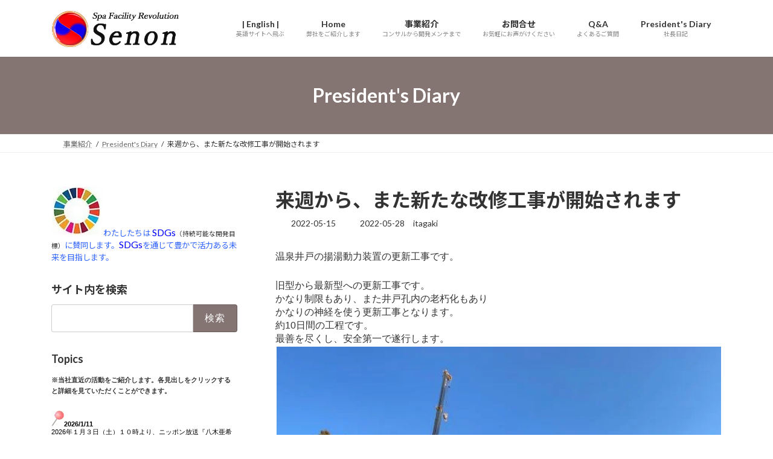

--- FILE ---
content_type: text/html; charset=UTF-8
request_url: https://senon.jp/archives/2694
body_size: 25226
content:
<!DOCTYPE html>
<html lang="ja">
<head>
<meta charset="utf-8">
<meta http-equiv="X-UA-Compatible" content="IE=edge">
<meta name="viewport" content="width=device-width, initial-scale=1">
<!-- Google tag (gtag.js) -->
<title>来週から、また新たな改修工事が開始されます - Senon株式会社</title>
<meta name='robots' content='max-image-preview:large' />
<link rel='dns-prefetch' href='//stats.wp.com' />
<link rel='preconnect' href='//i0.wp.com' />
<link rel='preconnect' href='//c0.wp.com' />
<link rel="alternate" type="application/rss+xml" title="Senon株式会社 &raquo; フィード" href="https://senon.jp/feed" />
<link rel="alternate" type="application/rss+xml" title="Senon株式会社 &raquo; コメントフィード" href="https://senon.jp/comments/feed" />
<link rel="alternate" type="application/rss+xml" title="Senon株式会社 &raquo; 来週から、また新たな改修工事が開始されます のコメントのフィード" href="https://senon.jp/archives/2694/feed" />
<link rel="alternate" title="oEmbed (JSON)" type="application/json+oembed" href="https://senon.jp/wp-json/oembed/1.0/embed?url=https%3A%2F%2Fsenon.jp%2Farchives%2F2694" />
<link rel="alternate" title="oEmbed (XML)" type="text/xml+oembed" href="https://senon.jp/wp-json/oembed/1.0/embed?url=https%3A%2F%2Fsenon.jp%2Farchives%2F2694&#038;format=xml" />
<link rel='preload' id='post-views-counter-frontend,vkExUnit_common_style,contact-form-7,vk-swiper-style,lightning-common-style,lightning-design-style,vk-blog-card,veu-cta,vk-blocks-build-css,lightning-theme-style,vk-font-awesome-css-preload' href='https://senon.jp/wp-content/boost-cache/static/41bba83c61.min.css' as='style' onload="this.onload=null;this.rel='stylesheet'"/>
<link rel='stylesheet' id='post-views-counter-frontend,vkExUnit_common_style,contact-form-7,vk-swiper-style,lightning-common-style,lightning-design-style,vk-blog-card,veu-cta,vk-blocks-build-css,lightning-theme-style,vk-font-awesome-css' href='https://senon.jp/wp-content/boost-cache/static/41bba83c61.min.css' media='print' onload="this.media='all'; this.onload=null;">

<style id='vkExUnit_common_style-inline-css'>
:root {--ver_page_top_button_url:url(https://senon.jp/wp-content/plugins/vk-all-in-one-expansion-unit/assets/images/to-top-btn-icon.svg);}@font-face {font-weight: normal;font-style: normal;font-family: "vk_sns";src: url("https://senon.jp/wp-content/plugins/vk-all-in-one-expansion-unit/inc/sns/icons/fonts/vk_sns.eot?-bq20cj");src: url("https://senon.jp/wp-content/plugins/vk-all-in-one-expansion-unit/inc/sns/icons/fonts/vk_sns.eot?#iefix-bq20cj") format("embedded-opentype"),url("https://senon.jp/wp-content/plugins/vk-all-in-one-expansion-unit/inc/sns/icons/fonts/vk_sns.woff?-bq20cj") format("woff"),url("https://senon.jp/wp-content/plugins/vk-all-in-one-expansion-unit/inc/sns/icons/fonts/vk_sns.ttf?-bq20cj") format("truetype"),url("https://senon.jp/wp-content/plugins/vk-all-in-one-expansion-unit/inc/sns/icons/fonts/vk_sns.svg?-bq20cj#vk_sns") format("svg");}
.veu_promotion-alert__content--text {border: 1px solid rgba(0,0,0,0.125);padding: 0.5em 1em;border-radius: var(--vk-size-radius);margin-bottom: var(--vk-margin-block-bottom);font-size: 0.875rem;}/* Alert Content部分に段落タグを入れた場合に最後の段落の余白を0にする */.veu_promotion-alert__content--text p:last-of-type{margin-bottom:0;margin-top: 0;}
/*# sourceURL=vkExUnit_common_style-inline-css */
</style>
<style id='lightning-common-style-inline-css'>
/* Lightning */:root {--vk-color-primary:#847573;--vk-color-primary-dark:#6a5e5c;--vk-color-primary-vivid:#91817f;--g_nav_main_acc_icon_open_url:url(https://senon.jp/wp-content/themes/lightning/_g3/inc/vk-mobile-nav/package/images/vk-menu-acc-icon-open-black.svg);--g_nav_main_acc_icon_close_url: url(https://senon.jp/wp-content/themes/lightning/_g3/inc/vk-mobile-nav/package/images/vk-menu-close-black.svg);--g_nav_sub_acc_icon_open_url: url(https://senon.jp/wp-content/themes/lightning/_g3/inc/vk-mobile-nav/package/images/vk-menu-acc-icon-open-white.svg);--g_nav_sub_acc_icon_close_url: url(https://senon.jp/wp-content/themes/lightning/_g3/inc/vk-mobile-nav/package/images/vk-menu-close-white.svg);}
:root{--swiper-navigation-color: #fff;}
/* vk-mobile-nav */:root {--vk-mobile-nav-menu-btn-bg-src: url("https://senon.jp/wp-content/themes/lightning/_g3/inc/vk-mobile-nav/package/images/vk-menu-btn-black.svg");--vk-mobile-nav-menu-btn-close-bg-src: url("https://senon.jp/wp-content/themes/lightning/_g3/inc/vk-mobile-nav/package/images/vk-menu-close-black.svg");--vk-menu-acc-icon-open-black-bg-src: url("https://senon.jp/wp-content/themes/lightning/_g3/inc/vk-mobile-nav/package/images/vk-menu-acc-icon-open-black.svg");--vk-menu-acc-icon-open-white-bg-src: url("https://senon.jp/wp-content/themes/lightning/_g3/inc/vk-mobile-nav/package/images/vk-menu-acc-icon-open-white.svg");--vk-menu-acc-icon-close-black-bg-src: url("https://senon.jp/wp-content/themes/lightning/_g3/inc/vk-mobile-nav/package/images/vk-menu-close-black.svg");--vk-menu-acc-icon-close-white-bg-src: url("https://senon.jp/wp-content/themes/lightning/_g3/inc/vk-mobile-nav/package/images/vk-menu-close-white.svg");}
/*# sourceURL=lightning-common-style-inline-css */
</style>
<style id='lightning-design-style-inline-css'>
.tagcloud a:before { font-family: "Font Awesome 7 Free";content: "\f02b";font-weight: bold; }
/*# sourceURL=lightning-design-style-inline-css */
</style>
<style id='vk-blocks-build-css-inline-css'>

	:root {
		--vk_image-mask-circle: url(https://senon.jp/wp-content/plugins/vk-blocks/inc/vk-blocks/images/circle.svg);
		--vk_image-mask-wave01: url(https://senon.jp/wp-content/plugins/vk-blocks/inc/vk-blocks/images/wave01.svg);
		--vk_image-mask-wave02: url(https://senon.jp/wp-content/plugins/vk-blocks/inc/vk-blocks/images/wave02.svg);
		--vk_image-mask-wave03: url(https://senon.jp/wp-content/plugins/vk-blocks/inc/vk-blocks/images/wave03.svg);
		--vk_image-mask-wave04: url(https://senon.jp/wp-content/plugins/vk-blocks/inc/vk-blocks/images/wave04.svg);
	}
	

	:root {

		--vk-balloon-border-width:2px;

		--vk-balloon-speech-offset:-13px;
	}
	

	:root {
		--vk_flow-arrow: url(https://senon.jp/wp-content/plugins/vk-blocks/inc/vk-blocks/images/arrow_bottom.svg);
	}
	
/*# sourceURL=vk-blocks-build-css-inline-css */
</style>
<style id='wp-img-auto-sizes-contain-inline-css'>
img:is([sizes=auto i],[sizes^="auto," i]){contain-intrinsic-size:3000px 1500px}
/*# sourceURL=wp-img-auto-sizes-contain-inline-css */
</style>
<link rel='preload' id='dashicons-css-preload' href='https://senon.jp/wp-includes/css/dashicons.min.css?ver=6.9' as='style' onload="this.onload=null;this.rel='stylesheet'"/>
<link rel='stylesheet' id='dashicons-css' href='https://senon.jp/wp-includes/css/dashicons.min.css?ver=6.9' media='print' onload="this.media='all'; this.onload=null;">
<style id='wp-block-library-inline-css'>
:root{--wp-block-synced-color:#7a00df;--wp-block-synced-color--rgb:122,0,223;--wp-bound-block-color:var(--wp-block-synced-color);--wp-editor-canvas-background:#ddd;--wp-admin-theme-color:#007cba;--wp-admin-theme-color--rgb:0,124,186;--wp-admin-theme-color-darker-10:#006ba1;--wp-admin-theme-color-darker-10--rgb:0,107,160.5;--wp-admin-theme-color-darker-20:#005a87;--wp-admin-theme-color-darker-20--rgb:0,90,135;--wp-admin-border-width-focus:2px}@media (min-resolution:192dpi){:root{--wp-admin-border-width-focus:1.5px}}.wp-element-button{cursor:pointer}:root .has-very-light-gray-background-color{background-color:#eee}:root .has-very-dark-gray-background-color{background-color:#313131}:root .has-very-light-gray-color{color:#eee}:root .has-very-dark-gray-color{color:#313131}:root .has-vivid-green-cyan-to-vivid-cyan-blue-gradient-background{background:linear-gradient(135deg,#00d084,#0693e3)}:root .has-purple-crush-gradient-background{background:linear-gradient(135deg,#34e2e4,#4721fb 50%,#ab1dfe)}:root .has-hazy-dawn-gradient-background{background:linear-gradient(135deg,#faaca8,#dad0ec)}:root .has-subdued-olive-gradient-background{background:linear-gradient(135deg,#fafae1,#67a671)}:root .has-atomic-cream-gradient-background{background:linear-gradient(135deg,#fdd79a,#004a59)}:root .has-nightshade-gradient-background{background:linear-gradient(135deg,#330968,#31cdcf)}:root .has-midnight-gradient-background{background:linear-gradient(135deg,#020381,#2874fc)}:root{--wp--preset--font-size--normal:16px;--wp--preset--font-size--huge:42px}.has-regular-font-size{font-size:1em}.has-larger-font-size{font-size:2.625em}.has-normal-font-size{font-size:var(--wp--preset--font-size--normal)}.has-huge-font-size{font-size:var(--wp--preset--font-size--huge)}.has-text-align-center{text-align:center}.has-text-align-left{text-align:left}.has-text-align-right{text-align:right}.has-fit-text{white-space:nowrap!important}#end-resizable-editor-section{display:none}.aligncenter{clear:both}.items-justified-left{justify-content:flex-start}.items-justified-center{justify-content:center}.items-justified-right{justify-content:flex-end}.items-justified-space-between{justify-content:space-between}.screen-reader-text{border:0;clip-path:inset(50%);height:1px;margin:-1px;overflow:hidden;padding:0;position:absolute;width:1px;word-wrap:normal!important}.screen-reader-text:focus{background-color:#ddd;clip-path:none;color:#444;display:block;font-size:1em;height:auto;left:5px;line-height:normal;padding:15px 23px 14px;text-decoration:none;top:5px;width:auto;z-index:100000}html :where(.has-border-color){border-style:solid}html :where([style*=border-top-color]){border-top-style:solid}html :where([style*=border-right-color]){border-right-style:solid}html :where([style*=border-bottom-color]){border-bottom-style:solid}html :where([style*=border-left-color]){border-left-style:solid}html :where([style*=border-width]){border-style:solid}html :where([style*=border-top-width]){border-top-style:solid}html :where([style*=border-right-width]){border-right-style:solid}html :where([style*=border-bottom-width]){border-bottom-style:solid}html :where([style*=border-left-width]){border-left-style:solid}html :where(img[class*=wp-image-]){height:auto;max-width:100%}:where(figure){margin:0 0 1em}html :where(.is-position-sticky){--wp-admin--admin-bar--position-offset:var(--wp-admin--admin-bar--height,0px)}@media screen and (max-width:600px){html :where(.is-position-sticky){--wp-admin--admin-bar--position-offset:0px}}
.vk-cols--reverse{flex-direction:row-reverse}.vk-cols--hasbtn{margin-bottom:0}.vk-cols--hasbtn>.row>.vk_gridColumn_item,.vk-cols--hasbtn>.wp-block-column{position:relative;padding-bottom:3em}.vk-cols--hasbtn>.row>.vk_gridColumn_item>.wp-block-buttons,.vk-cols--hasbtn>.row>.vk_gridColumn_item>.vk_button,.vk-cols--hasbtn>.wp-block-column>.wp-block-buttons,.vk-cols--hasbtn>.wp-block-column>.vk_button{position:absolute;bottom:0;width:100%}.vk-cols--fit.wp-block-columns{gap:0}.vk-cols--fit.wp-block-columns,.vk-cols--fit.wp-block-columns:not(.is-not-stacked-on-mobile){margin-top:0;margin-bottom:0;justify-content:space-between}.vk-cols--fit.wp-block-columns>.wp-block-column *:last-child,.vk-cols--fit.wp-block-columns:not(.is-not-stacked-on-mobile)>.wp-block-column *:last-child{margin-bottom:0}.vk-cols--fit.wp-block-columns>.wp-block-column>.wp-block-cover,.vk-cols--fit.wp-block-columns:not(.is-not-stacked-on-mobile)>.wp-block-column>.wp-block-cover{margin-top:0}.vk-cols--fit.wp-block-columns.has-background,.vk-cols--fit.wp-block-columns:not(.is-not-stacked-on-mobile).has-background{padding:0}@media(max-width: 599px){.vk-cols--fit.wp-block-columns:not(.has-background)>.wp-block-column:not(.has-background),.vk-cols--fit.wp-block-columns:not(.is-not-stacked-on-mobile):not(.has-background)>.wp-block-column:not(.has-background){padding-left:0 !important;padding-right:0 !important}}@media(min-width: 782px){.vk-cols--fit.wp-block-columns .block-editor-block-list__block.wp-block-column:not(:first-child),.vk-cols--fit.wp-block-columns>.wp-block-column:not(:first-child),.vk-cols--fit.wp-block-columns:not(.is-not-stacked-on-mobile) .block-editor-block-list__block.wp-block-column:not(:first-child),.vk-cols--fit.wp-block-columns:not(.is-not-stacked-on-mobile)>.wp-block-column:not(:first-child){margin-left:0}}@media(min-width: 600px)and (max-width: 781px){.vk-cols--fit.wp-block-columns .wp-block-column:nth-child(2n),.vk-cols--fit.wp-block-columns:not(.is-not-stacked-on-mobile) .wp-block-column:nth-child(2n){margin-left:0}.vk-cols--fit.wp-block-columns .wp-block-column:not(:only-child),.vk-cols--fit.wp-block-columns:not(.is-not-stacked-on-mobile) .wp-block-column:not(:only-child){flex-basis:50% !important}}.vk-cols--fit--gap1.wp-block-columns{gap:1px}@media(min-width: 600px)and (max-width: 781px){.vk-cols--fit--gap1.wp-block-columns .wp-block-column:not(:only-child){flex-basis:calc(50% - 1px) !important}}.vk-cols--fit.vk-cols--grid>.block-editor-block-list__block,.vk-cols--fit.vk-cols--grid>.wp-block-column,.vk-cols--fit.vk-cols--grid:not(.is-not-stacked-on-mobile)>.block-editor-block-list__block,.vk-cols--fit.vk-cols--grid:not(.is-not-stacked-on-mobile)>.wp-block-column{flex-basis:50%;box-sizing:border-box}@media(max-width: 599px){.vk-cols--fit.vk-cols--grid.vk-cols--grid--alignfull>.wp-block-column:nth-child(2)>.wp-block-cover,.vk-cols--fit.vk-cols--grid.vk-cols--grid--alignfull>.wp-block-column:nth-child(2)>.vk_outer,.vk-cols--fit.vk-cols--grid:not(.is-not-stacked-on-mobile).vk-cols--grid--alignfull>.wp-block-column:nth-child(2)>.wp-block-cover,.vk-cols--fit.vk-cols--grid:not(.is-not-stacked-on-mobile).vk-cols--grid--alignfull>.wp-block-column:nth-child(2)>.vk_outer{width:100vw;margin-right:calc((100% - 100vw)/2);margin-left:calc((100% - 100vw)/2)}}@media(min-width: 600px){.vk-cols--fit.vk-cols--grid.vk-cols--grid--alignfull>.wp-block-column:nth-child(2)>.wp-block-cover,.vk-cols--fit.vk-cols--grid.vk-cols--grid--alignfull>.wp-block-column:nth-child(2)>.vk_outer,.vk-cols--fit.vk-cols--grid:not(.is-not-stacked-on-mobile).vk-cols--grid--alignfull>.wp-block-column:nth-child(2)>.wp-block-cover,.vk-cols--fit.vk-cols--grid:not(.is-not-stacked-on-mobile).vk-cols--grid--alignfull>.wp-block-column:nth-child(2)>.vk_outer{margin-right:calc(100% - 50vw);width:50vw}}@media(min-width: 600px){.vk-cols--fit.vk-cols--grid.vk-cols--grid--alignfull.vk-cols--reverse>.wp-block-column,.vk-cols--fit.vk-cols--grid:not(.is-not-stacked-on-mobile).vk-cols--grid--alignfull.vk-cols--reverse>.wp-block-column{margin-left:0;margin-right:0}.vk-cols--fit.vk-cols--grid.vk-cols--grid--alignfull.vk-cols--reverse>.wp-block-column:nth-child(2)>.wp-block-cover,.vk-cols--fit.vk-cols--grid.vk-cols--grid--alignfull.vk-cols--reverse>.wp-block-column:nth-child(2)>.vk_outer,.vk-cols--fit.vk-cols--grid:not(.is-not-stacked-on-mobile).vk-cols--grid--alignfull.vk-cols--reverse>.wp-block-column:nth-child(2)>.wp-block-cover,.vk-cols--fit.vk-cols--grid:not(.is-not-stacked-on-mobile).vk-cols--grid--alignfull.vk-cols--reverse>.wp-block-column:nth-child(2)>.vk_outer{margin-left:calc(100% - 50vw)}}.vk-cols--menu h2,.vk-cols--menu h3,.vk-cols--menu h4,.vk-cols--menu h5{margin-bottom:.2em;text-shadow:#000 0 0 10px}.vk-cols--menu h2:first-child,.vk-cols--menu h3:first-child,.vk-cols--menu h4:first-child,.vk-cols--menu h5:first-child{margin-top:0}.vk-cols--menu p{margin-bottom:1rem;text-shadow:#000 0 0 10px}.vk-cols--menu .wp-block-cover__inner-container:last-child{margin-bottom:0}.vk-cols--fitbnrs .wp-block-column .wp-block-cover:hover img{filter:unset}.vk-cols--fitbnrs .wp-block-column .wp-block-cover:hover{background-color:unset}.vk-cols--fitbnrs .wp-block-column .wp-block-cover:hover .wp-block-cover__image-background{filter:unset !important}.vk-cols--fitbnrs .wp-block-cover .wp-block-cover__inner-container{position:absolute;height:100%;width:100%}.vk-cols--fitbnrs .vk_button{height:100%;margin:0}.vk-cols--fitbnrs .vk_button .vk_button_btn,.vk-cols--fitbnrs .vk_button .btn{height:100%;width:100%;border:none;box-shadow:none;background-color:unset !important;transition:unset}.vk-cols--fitbnrs .vk_button .vk_button_btn:hover,.vk-cols--fitbnrs .vk_button .btn:hover{transition:unset}.vk-cols--fitbnrs .vk_button .vk_button_btn:after,.vk-cols--fitbnrs .vk_button .btn:after{border:none}.vk-cols--fitbnrs .vk_button .vk_button_link_txt{width:100%;position:absolute;top:50%;left:50%;transform:translateY(-50%) translateX(-50%);font-size:2rem;text-shadow:#000 0 0 10px}.vk-cols--fitbnrs .vk_button .vk_button_link_subCaption{width:100%;position:absolute;top:calc(50% + 2.2em);left:50%;transform:translateY(-50%) translateX(-50%);text-shadow:#000 0 0 10px}@media(min-width: 992px){.vk-cols--media.wp-block-columns{gap:3rem}}.vk-fit-map figure{margin-bottom:0}.vk-fit-map iframe{position:relative;margin-bottom:0;display:block;max-height:400px;width:100vw}.vk-fit-map:is(.alignfull,.alignwide) div{max-width:100%}.vk-table--th--width25 :where(tr>*:first-child){width:25%}.vk-table--th--width30 :where(tr>*:first-child){width:30%}.vk-table--th--width35 :where(tr>*:first-child){width:35%}.vk-table--th--width40 :where(tr>*:first-child){width:40%}.vk-table--th--bg-bright :where(tr>*:first-child){background-color:var(--wp--preset--color--bg-secondary, rgba(0, 0, 0, 0.05))}@media(max-width: 599px){.vk-table--mobile-block :is(th,td){width:100%;display:block}.vk-table--mobile-block.wp-block-table table :is(th,td){border-top:none}}.vk-table--width--th25 :where(tr>*:first-child){width:25%}.vk-table--width--th30 :where(tr>*:first-child){width:30%}.vk-table--width--th35 :where(tr>*:first-child){width:35%}.vk-table--width--th40 :where(tr>*:first-child){width:40%}.no-margin{margin:0}@media(max-width: 599px){.wp-block-image.vk-aligncenter--mobile>.alignright{float:none;margin-left:auto;margin-right:auto}.vk-no-padding-horizontal--mobile{padding-left:0 !important;padding-right:0 !important}}
/* VK Color Palettes */:root{ --wp--preset--color--vk-color-primary:#847573}/* --vk-color-primary is deprecated. */:root{ --vk-color-primary: var(--wp--preset--color--vk-color-primary);}:root{ --wp--preset--color--vk-color-primary-dark:#6a5e5c}/* --vk-color-primary-dark is deprecated. */:root{ --vk-color-primary-dark: var(--wp--preset--color--vk-color-primary-dark);}:root{ --wp--preset--color--vk-color-primary-vivid:#91817f}/* --vk-color-primary-vivid is deprecated. */:root{ --vk-color-primary-vivid: var(--wp--preset--color--vk-color-primary-vivid);}

/*# sourceURL=wp-block-library-inline-css */
</style><style id='global-styles-inline-css'>
:root{--wp--preset--aspect-ratio--square: 1;--wp--preset--aspect-ratio--4-3: 4/3;--wp--preset--aspect-ratio--3-4: 3/4;--wp--preset--aspect-ratio--3-2: 3/2;--wp--preset--aspect-ratio--2-3: 2/3;--wp--preset--aspect-ratio--16-9: 16/9;--wp--preset--aspect-ratio--9-16: 9/16;--wp--preset--color--black: #000000;--wp--preset--color--cyan-bluish-gray: #abb8c3;--wp--preset--color--white: #ffffff;--wp--preset--color--pale-pink: #f78da7;--wp--preset--color--vivid-red: #cf2e2e;--wp--preset--color--luminous-vivid-orange: #ff6900;--wp--preset--color--luminous-vivid-amber: #fcb900;--wp--preset--color--light-green-cyan: #7bdcb5;--wp--preset--color--vivid-green-cyan: #00d084;--wp--preset--color--pale-cyan-blue: #8ed1fc;--wp--preset--color--vivid-cyan-blue: #0693e3;--wp--preset--color--vivid-purple: #9b51e0;--wp--preset--color--vk-color-primary: #847573;--wp--preset--color--vk-color-primary-dark: #6a5e5c;--wp--preset--color--vk-color-primary-vivid: #91817f;--wp--preset--gradient--vivid-cyan-blue-to-vivid-purple: linear-gradient(135deg,rgb(6,147,227) 0%,rgb(155,81,224) 100%);--wp--preset--gradient--light-green-cyan-to-vivid-green-cyan: linear-gradient(135deg,rgb(122,220,180) 0%,rgb(0,208,130) 100%);--wp--preset--gradient--luminous-vivid-amber-to-luminous-vivid-orange: linear-gradient(135deg,rgb(252,185,0) 0%,rgb(255,105,0) 100%);--wp--preset--gradient--luminous-vivid-orange-to-vivid-red: linear-gradient(135deg,rgb(255,105,0) 0%,rgb(207,46,46) 100%);--wp--preset--gradient--very-light-gray-to-cyan-bluish-gray: linear-gradient(135deg,rgb(238,238,238) 0%,rgb(169,184,195) 100%);--wp--preset--gradient--cool-to-warm-spectrum: linear-gradient(135deg,rgb(74,234,220) 0%,rgb(151,120,209) 20%,rgb(207,42,186) 40%,rgb(238,44,130) 60%,rgb(251,105,98) 80%,rgb(254,248,76) 100%);--wp--preset--gradient--blush-light-purple: linear-gradient(135deg,rgb(255,206,236) 0%,rgb(152,150,240) 100%);--wp--preset--gradient--blush-bordeaux: linear-gradient(135deg,rgb(254,205,165) 0%,rgb(254,45,45) 50%,rgb(107,0,62) 100%);--wp--preset--gradient--luminous-dusk: linear-gradient(135deg,rgb(255,203,112) 0%,rgb(199,81,192) 50%,rgb(65,88,208) 100%);--wp--preset--gradient--pale-ocean: linear-gradient(135deg,rgb(255,245,203) 0%,rgb(182,227,212) 50%,rgb(51,167,181) 100%);--wp--preset--gradient--electric-grass: linear-gradient(135deg,rgb(202,248,128) 0%,rgb(113,206,126) 100%);--wp--preset--gradient--midnight: linear-gradient(135deg,rgb(2,3,129) 0%,rgb(40,116,252) 100%);--wp--preset--gradient--vivid-green-cyan-to-vivid-cyan-blue: linear-gradient(135deg,rgba(0,208,132,1) 0%,rgba(6,147,227,1) 100%);--wp--preset--font-size--small: 0.875rem;--wp--preset--font-size--medium: 20px;--wp--preset--font-size--large: 1.5rem;--wp--preset--font-size--x-large: 42px;--wp--preset--font-size--regular: 1rem;--wp--preset--font-size--huge: 2.25rem;--wp--preset--spacing--20: 0.44rem;--wp--preset--spacing--30: var(--vk-margin-xs, 0.75rem);--wp--preset--spacing--40: var(--vk-margin-sm, 1.5rem);--wp--preset--spacing--50: var(--vk-margin-md, 2.4rem);--wp--preset--spacing--60: var(--vk-margin-lg, 4rem);--wp--preset--spacing--70: var(--vk-margin-xl, 6rem);--wp--preset--spacing--80: 5.06rem;--wp--preset--shadow--natural: 6px 6px 9px rgba(0, 0, 0, 0.2);--wp--preset--shadow--deep: 12px 12px 50px rgba(0, 0, 0, 0.4);--wp--preset--shadow--sharp: 6px 6px 0px rgba(0, 0, 0, 0.2);--wp--preset--shadow--outlined: 6px 6px 0px -3px rgb(255, 255, 255), 6px 6px rgb(0, 0, 0);--wp--preset--shadow--crisp: 6px 6px 0px rgb(0, 0, 0);}:root { --wp--style--global--content-size: calc( var(--vk-width-container) - var(--vk-width-container-padding) * 2 );--wp--style--global--wide-size: calc( var(--vk-width-container) - var(--vk-width-container-padding) * 2 + ( 100vw - ( var(--vk-width-container) - var(--vk-width-container-padding) * 2 ) ) / 2 ); }:where(body) { margin: 0; }.wp-site-blocks > .alignleft { float: left; margin-right: 2em; }.wp-site-blocks > .alignright { float: right; margin-left: 2em; }.wp-site-blocks > .aligncenter { justify-content: center; margin-left: auto; margin-right: auto; }:where(.wp-site-blocks) > * { margin-block-start: 24px; margin-block-end: 0; }:where(.wp-site-blocks) > :first-child { margin-block-start: 0; }:where(.wp-site-blocks) > :last-child { margin-block-end: 0; }:root { --wp--style--block-gap: 24px; }:root :where(.is-layout-flow) > :first-child{margin-block-start: 0;}:root :where(.is-layout-flow) > :last-child{margin-block-end: 0;}:root :where(.is-layout-flow) > *{margin-block-start: 24px;margin-block-end: 0;}:root :where(.is-layout-constrained) > :first-child{margin-block-start: 0;}:root :where(.is-layout-constrained) > :last-child{margin-block-end: 0;}:root :where(.is-layout-constrained) > *{margin-block-start: 24px;margin-block-end: 0;}:root :where(.is-layout-flex){gap: 24px;}:root :where(.is-layout-grid){gap: 24px;}.is-layout-flow > .alignleft{float: left;margin-inline-start: 0;margin-inline-end: 2em;}.is-layout-flow > .alignright{float: right;margin-inline-start: 2em;margin-inline-end: 0;}.is-layout-flow > .aligncenter{margin-left: auto !important;margin-right: auto !important;}.is-layout-constrained > .alignleft{float: left;margin-inline-start: 0;margin-inline-end: 2em;}.is-layout-constrained > .alignright{float: right;margin-inline-start: 2em;margin-inline-end: 0;}.is-layout-constrained > .aligncenter{margin-left: auto !important;margin-right: auto !important;}.is-layout-constrained > :where(:not(.alignleft):not(.alignright):not(.alignfull)){max-width: var(--wp--style--global--content-size);margin-left: auto !important;margin-right: auto !important;}.is-layout-constrained > .alignwide{max-width: var(--wp--style--global--wide-size);}body .is-layout-flex{display: flex;}.is-layout-flex{flex-wrap: wrap;align-items: center;}.is-layout-flex > :is(*, div){margin: 0;}body .is-layout-grid{display: grid;}.is-layout-grid > :is(*, div){margin: 0;}body{padding-top: 0px;padding-right: 0px;padding-bottom: 0px;padding-left: 0px;}a:where(:not(.wp-element-button)){text-decoration: underline;}:root :where(.wp-element-button, .wp-block-button__link){background-color: #32373c;border-width: 0;color: #fff;font-family: inherit;font-size: inherit;font-style: inherit;font-weight: inherit;letter-spacing: inherit;line-height: inherit;padding-top: calc(0.667em + 2px);padding-right: calc(1.333em + 2px);padding-bottom: calc(0.667em + 2px);padding-left: calc(1.333em + 2px);text-decoration: none;text-transform: inherit;}.has-black-color{color: var(--wp--preset--color--black) !important;}.has-cyan-bluish-gray-color{color: var(--wp--preset--color--cyan-bluish-gray) !important;}.has-white-color{color: var(--wp--preset--color--white) !important;}.has-pale-pink-color{color: var(--wp--preset--color--pale-pink) !important;}.has-vivid-red-color{color: var(--wp--preset--color--vivid-red) !important;}.has-luminous-vivid-orange-color{color: var(--wp--preset--color--luminous-vivid-orange) !important;}.has-luminous-vivid-amber-color{color: var(--wp--preset--color--luminous-vivid-amber) !important;}.has-light-green-cyan-color{color: var(--wp--preset--color--light-green-cyan) !important;}.has-vivid-green-cyan-color{color: var(--wp--preset--color--vivid-green-cyan) !important;}.has-pale-cyan-blue-color{color: var(--wp--preset--color--pale-cyan-blue) !important;}.has-vivid-cyan-blue-color{color: var(--wp--preset--color--vivid-cyan-blue) !important;}.has-vivid-purple-color{color: var(--wp--preset--color--vivid-purple) !important;}.has-vk-color-primary-color{color: var(--wp--preset--color--vk-color-primary) !important;}.has-vk-color-primary-dark-color{color: var(--wp--preset--color--vk-color-primary-dark) !important;}.has-vk-color-primary-vivid-color{color: var(--wp--preset--color--vk-color-primary-vivid) !important;}.has-black-background-color{background-color: var(--wp--preset--color--black) !important;}.has-cyan-bluish-gray-background-color{background-color: var(--wp--preset--color--cyan-bluish-gray) !important;}.has-white-background-color{background-color: var(--wp--preset--color--white) !important;}.has-pale-pink-background-color{background-color: var(--wp--preset--color--pale-pink) !important;}.has-vivid-red-background-color{background-color: var(--wp--preset--color--vivid-red) !important;}.has-luminous-vivid-orange-background-color{background-color: var(--wp--preset--color--luminous-vivid-orange) !important;}.has-luminous-vivid-amber-background-color{background-color: var(--wp--preset--color--luminous-vivid-amber) !important;}.has-light-green-cyan-background-color{background-color: var(--wp--preset--color--light-green-cyan) !important;}.has-vivid-green-cyan-background-color{background-color: var(--wp--preset--color--vivid-green-cyan) !important;}.has-pale-cyan-blue-background-color{background-color: var(--wp--preset--color--pale-cyan-blue) !important;}.has-vivid-cyan-blue-background-color{background-color: var(--wp--preset--color--vivid-cyan-blue) !important;}.has-vivid-purple-background-color{background-color: var(--wp--preset--color--vivid-purple) !important;}.has-vk-color-primary-background-color{background-color: var(--wp--preset--color--vk-color-primary) !important;}.has-vk-color-primary-dark-background-color{background-color: var(--wp--preset--color--vk-color-primary-dark) !important;}.has-vk-color-primary-vivid-background-color{background-color: var(--wp--preset--color--vk-color-primary-vivid) !important;}.has-black-border-color{border-color: var(--wp--preset--color--black) !important;}.has-cyan-bluish-gray-border-color{border-color: var(--wp--preset--color--cyan-bluish-gray) !important;}.has-white-border-color{border-color: var(--wp--preset--color--white) !important;}.has-pale-pink-border-color{border-color: var(--wp--preset--color--pale-pink) !important;}.has-vivid-red-border-color{border-color: var(--wp--preset--color--vivid-red) !important;}.has-luminous-vivid-orange-border-color{border-color: var(--wp--preset--color--luminous-vivid-orange) !important;}.has-luminous-vivid-amber-border-color{border-color: var(--wp--preset--color--luminous-vivid-amber) !important;}.has-light-green-cyan-border-color{border-color: var(--wp--preset--color--light-green-cyan) !important;}.has-vivid-green-cyan-border-color{border-color: var(--wp--preset--color--vivid-green-cyan) !important;}.has-pale-cyan-blue-border-color{border-color: var(--wp--preset--color--pale-cyan-blue) !important;}.has-vivid-cyan-blue-border-color{border-color: var(--wp--preset--color--vivid-cyan-blue) !important;}.has-vivid-purple-border-color{border-color: var(--wp--preset--color--vivid-purple) !important;}.has-vk-color-primary-border-color{border-color: var(--wp--preset--color--vk-color-primary) !important;}.has-vk-color-primary-dark-border-color{border-color: var(--wp--preset--color--vk-color-primary-dark) !important;}.has-vk-color-primary-vivid-border-color{border-color: var(--wp--preset--color--vk-color-primary-vivid) !important;}.has-vivid-cyan-blue-to-vivid-purple-gradient-background{background: var(--wp--preset--gradient--vivid-cyan-blue-to-vivid-purple) !important;}.has-light-green-cyan-to-vivid-green-cyan-gradient-background{background: var(--wp--preset--gradient--light-green-cyan-to-vivid-green-cyan) !important;}.has-luminous-vivid-amber-to-luminous-vivid-orange-gradient-background{background: var(--wp--preset--gradient--luminous-vivid-amber-to-luminous-vivid-orange) !important;}.has-luminous-vivid-orange-to-vivid-red-gradient-background{background: var(--wp--preset--gradient--luminous-vivid-orange-to-vivid-red) !important;}.has-very-light-gray-to-cyan-bluish-gray-gradient-background{background: var(--wp--preset--gradient--very-light-gray-to-cyan-bluish-gray) !important;}.has-cool-to-warm-spectrum-gradient-background{background: var(--wp--preset--gradient--cool-to-warm-spectrum) !important;}.has-blush-light-purple-gradient-background{background: var(--wp--preset--gradient--blush-light-purple) !important;}.has-blush-bordeaux-gradient-background{background: var(--wp--preset--gradient--blush-bordeaux) !important;}.has-luminous-dusk-gradient-background{background: var(--wp--preset--gradient--luminous-dusk) !important;}.has-pale-ocean-gradient-background{background: var(--wp--preset--gradient--pale-ocean) !important;}.has-electric-grass-gradient-background{background: var(--wp--preset--gradient--electric-grass) !important;}.has-midnight-gradient-background{background: var(--wp--preset--gradient--midnight) !important;}.has-vivid-green-cyan-to-vivid-cyan-blue-gradient-background{background: var(--wp--preset--gradient--vivid-green-cyan-to-vivid-cyan-blue) !important;}.has-small-font-size{font-size: var(--wp--preset--font-size--small) !important;}.has-medium-font-size{font-size: var(--wp--preset--font-size--medium) !important;}.has-large-font-size{font-size: var(--wp--preset--font-size--large) !important;}.has-x-large-font-size{font-size: var(--wp--preset--font-size--x-large) !important;}.has-regular-font-size{font-size: var(--wp--preset--font-size--regular) !important;}.has-huge-font-size{font-size: var(--wp--preset--font-size--huge) !important;}
/*# sourceURL=global-styles-inline-css */
</style>

<link rel="https://api.w.org/" href="https://senon.jp/wp-json/" /><link rel="alternate" title="JSON" type="application/json" href="https://senon.jp/wp-json/wp/v2/posts/2694" /><link rel="EditURI" type="application/rsd+xml" title="RSD" href="https://senon.jp/xmlrpc.php?rsd" />
<meta name="generator" content="WordPress 6.9" />
<link rel="canonical" href="https://senon.jp/archives/2694" />
<link rel='shortlink' href='https://senon.jp/?p=2694' />
	<style>img#wpstats{display:none}</style>
		<!-- Analytics by WP Statistics - https://wp-statistics.com -->
<style data-context="foundation-flickity-css">/*! Flickity v2.0.2
http://flickity.metafizzy.co
---------------------------------------------- */.flickity-enabled{position:relative}.flickity-enabled:focus{outline:0}.flickity-viewport{overflow:hidden;position:relative;height:100%}.flickity-slider{position:absolute;width:100%;height:100%}.flickity-enabled.is-draggable{-webkit-tap-highlight-color:transparent;tap-highlight-color:transparent;-webkit-user-select:none;-moz-user-select:none;-ms-user-select:none;user-select:none}.flickity-enabled.is-draggable .flickity-viewport{cursor:move;cursor:-webkit-grab;cursor:grab}.flickity-enabled.is-draggable .flickity-viewport.is-pointer-down{cursor:-webkit-grabbing;cursor:grabbing}.flickity-prev-next-button{position:absolute;top:50%;width:44px;height:44px;border:none;border-radius:50%;background:#fff;background:hsla(0,0%,100%,.75);cursor:pointer;-webkit-transform:translateY(-50%);transform:translateY(-50%)}.flickity-prev-next-button:hover{background:#fff}.flickity-prev-next-button:focus{outline:0;box-shadow:0 0 0 5px #09f}.flickity-prev-next-button:active{opacity:.6}.flickity-prev-next-button.previous{left:10px}.flickity-prev-next-button.next{right:10px}.flickity-rtl .flickity-prev-next-button.previous{left:auto;right:10px}.flickity-rtl .flickity-prev-next-button.next{right:auto;left:10px}.flickity-prev-next-button:disabled{opacity:.3;cursor:auto}.flickity-prev-next-button svg{position:absolute;left:20%;top:20%;width:60%;height:60%}.flickity-prev-next-button .arrow{fill:#333}.flickity-page-dots{position:absolute;width:100%;bottom:-25px;padding:0;margin:0;list-style:none;text-align:center;line-height:1}.flickity-rtl .flickity-page-dots{direction:rtl}.flickity-page-dots .dot{display:inline-block;width:10px;height:10px;margin:0 8px;background:#333;border-radius:50%;opacity:.25;cursor:pointer}.flickity-page-dots .dot.is-selected{opacity:1}</style><style data-context="foundation-slideout-css">.slideout-menu{position:fixed;left:0;top:0;bottom:0;right:auto;z-index:0;width:256px;overflow-y:auto;-webkit-overflow-scrolling:touch;display:none}.slideout-menu.pushit-right{left:auto;right:0}.slideout-panel{position:relative;z-index:1;will-change:transform}.slideout-open,.slideout-open .slideout-panel,.slideout-open body{overflow:hidden}.slideout-open .slideout-menu{display:block}.pushit{display:none}</style><meta name="description" content="温泉井戸の揚湯動力装置の更新工事です。 旧型から最新型への更新工事です。 かなり制限もあり、また井戸孔内の老朽&hellip;" />

<!-- Jetpack Open Graph Tags -->
<meta property="og:type" content="article" />
<meta property="og:title" content="来週から、また新たな改修工事が開始されます" />
<meta property="og:url" content="https://senon.jp/archives/2694" />
<meta property="og:description" content="温泉井戸の揚湯動力装置の更新工事です。 旧型から最新型への更新工事です。 かなり制限もあり、また井戸孔内の老朽&hellip;" />
<meta property="article:published_time" content="2022-05-15T11:00:51+00:00" />
<meta property="article:modified_time" content="2022-05-28T09:21:49+00:00" />
<meta property="og:site_name" content="Senon株式会社" />
<meta property="og:image" content="https://i0.wp.com/senon.jp/wp-content/uploads/2022/05/IMG_5593.jpg?fit=591%2C443&#038;ssl=1" />
<meta property="og:image:width" content="591" />
<meta property="og:image:height" content="443" />
<meta property="og:image:alt" content="" />
<meta property="og:locale" content="ja_JP" />
<meta name="twitter:text:title" content="来週から、また新たな改修工事が開始されます" />
<meta name="twitter:image" content="https://i0.wp.com/senon.jp/wp-content/uploads/2022/05/IMG_5593.jpg?fit=591%2C443&#038;ssl=1&#038;w=640" />
<meta name="twitter:card" content="summary_large_image" />

<!-- End Jetpack Open Graph Tags -->
<link rel="icon" href="https://i0.wp.com/senon.jp/wp-content/uploads/2022/02/cropped-51afbc10a84b381e40665ca60a0c8732.png?fit=32%2C32&#038;ssl=1" sizes="32x32" />
<link rel="icon" href="https://i0.wp.com/senon.jp/wp-content/uploads/2022/02/cropped-51afbc10a84b381e40665ca60a0c8732.png?fit=192%2C192&#038;ssl=1" sizes="192x192" />
<link rel="apple-touch-icon" href="https://i0.wp.com/senon.jp/wp-content/uploads/2022/02/cropped-51afbc10a84b381e40665ca60a0c8732.png?fit=180%2C180&#038;ssl=1" />
<meta name="msapplication-TileImage" content="https://i0.wp.com/senon.jp/wp-content/uploads/2022/02/cropped-51afbc10a84b381e40665ca60a0c8732.png?fit=270%2C270&#038;ssl=1" />
<style>.ios7.web-app-mode.has-fixed header{ background-color: rgba(3,122,221,.88);}</style>		<style type="text/css" id="wp-custom-css">
			/*
span{
display:inline-block;
width: 10em;
}
/*		</style>
		<!-- [ VK All in One Expansion Unit Article Structure Data ] --><script data-jetpack-boost="ignore" type="application/ld+json">{"@context":"https://schema.org/","@type":"Article","headline":"来週から、また新たな改修工事が開始されます","image":"https://i0.wp.com/senon.jp/wp-content/uploads/2022/05/IMG_5593.jpg?resize=320%2C180&amp;ssl=1","datePublished":"2022-05-15T20:00:51+09:00","dateModified":"2022-05-28T18:21:49+09:00","author":{"@type":"organization","name":"itagaki","url":"https://senon.jp/","sameAs":""}}</script><!-- [ / VK All in One Expansion Unit Article Structure Data ] --><link rel='preload' id='tiled-gallery-css-preload' href='https://senon.jp/wp-content/boost-cache/static/fb1d89abd5.min.css' as='style' onload="this.onload=null;this.rel='stylesheet'"/>
<link rel='stylesheet' id='tiled-gallery-css' href='https://senon.jp/wp-content/boost-cache/static/fb1d89abd5.min.css' media='print' onload="this.media='all'; this.onload=null;">

<link rel='preload' id='add_google_fonts_Lato-css-preload' href='//fonts.googleapis.com/css2?family=Lato%3Awght%40400%3B700&#038;display=swap&#038;subset=japanese&#038;ver=15.33.1' as='style' onload="this.onload=null;this.rel='stylesheet'"/>
<link rel='stylesheet' id='add_google_fonts_Lato-css' href='//fonts.googleapis.com/css2?family=Lato%3Awght%40400%3B700&#038;display=swap&#038;subset=japanese&#038;ver=15.33.1' media='print' onload="this.media='all'; this.onload=null;">
<link rel='preload' id='add_google_fonts_noto_sans-css-preload' href='//fonts.googleapis.com/css2?family=Noto+Sans+JP%3Awght%40400%3B700&#038;display=swap&#038;subset=japanese&#038;ver=15.33.1' as='style' onload="this.onload=null;this.rel='stylesheet'"/>
<link rel='stylesheet' id='add_google_fonts_noto_sans-css' href='//fonts.googleapis.com/css2?family=Noto+Sans+JP%3Awght%40400%3B700&#038;display=swap&#038;subset=japanese&#038;ver=15.33.1' media='print' onload="this.media='all'; this.onload=null;">
</head>
<body class="wp-singular post-template-default single single-post postid-2694 single-format-standard wp-embed-responsive wp-theme-lightning wp-child-theme-lightning_child_sample vk-blocks sidebar-fix sidebar-fix-priority-top device-pc fa_v7_css post-name-%e6%9d%a5%e9%80%b1%e3%81%8b%e3%82%89%e3%80%81%e3%81%be%e3%81%9f%e6%96%b0%e3%81%9f%e3%81%aa%e6%94%b9%e4%bf%ae%e5%b7%a5%e4%ba%8b%e3%81%8c%e9%96%8b%e5%a7%8b%e3%81%95%e3%82%8c%e3%81%be%e3%81%99 category-presidents-diary tag-%e3%82%a8%e3%82%ad%e3%82%b9%e3%83%91%e3%83%bc%e3%83%88 tag-%e3%82%b3%e3%83%b3%e3%83%97%e3%83%ac%e3%83%83%e3%82%b5%e3%83%bc tag-%e3%82%bb%e3%83%8e%e3%83%b3 tag-%e5%a4%a7%e8%a6%8f%e6%a8%a1%e4%bf%ae%e7%b9%95%e5%b7%a5%e4%ba%8b tag-%e6%8f%9a%e6%b9%af%e5%8b%95%e5%8a%9b%e8%a3%85%e7%bd%ae tag-%e6%9d%bf%e5%9e%a3 tag-%e6%b8%a9%e6%b3%89 tag-%e6%b8%a9%e6%b3%89%e3%82%b3%e3%83%b3%e3%82%b5%e3%83%ab%e3%82%bf%e3%83%b3%e3%83%88 tag-%e6%b8%a9%e6%b3%89%e3%81%ae%e3%82%a8%e3%82%ad%e3%82%b9%e3%83%91%e3%83%bc%e3%83%88 tag-%e6%b8%a9%e6%b3%89%e4%ba%8b%e6%a5%ad tag-%e6%b8%a9%e6%b3%89%e8%a8%ad%e5%82%99 tag-%e6%b8%a9%e6%b3%89%e8%a8%ad%e5%82%99%e6%94%b9%e4%bf%ae post-type-post">
<a class="skip-link screen-reader-text" href="#main">コンテンツへスキップ</a>
<a class="skip-link screen-reader-text" href="#vk-mobile-nav">ナビゲーションに移動</a>

<header id="site-header" class="site-header site-header--layout--nav-float">
		<div id="site-header-container" class="site-header-container container">

				<div class="site-header-logo">
		<a href="https://senon.jp/">
			<span><img src="http://senon.jp/wp-content/uploads/2021/05/20210504rogoname.jpg" alt="Senon株式会社" /></span>
		</a>
		</div>

		
		<nav id="global-nav" class="global-nav global-nav--layout--float-right"><ul id="menu-senon%e3%83%a1%e3%82%a4%e3%83%b3" class="menu vk-menu-acc global-nav-list nav"><li id="menu-item-1677" class="menu-item menu-item-type-custom menu-item-object-custom"><a href="http://senon.jp/en/"><strong class="global-nav-name">| English |</strong><span class="global-nav-description">英語サイトへ飛ぶ</span></a></li>
<li id="menu-item-1380" class="menu-item menu-item-type-post_type menu-item-object-page menu-item-has-children"><a href="https://senon.jp/home"><strong class="global-nav-name">Home</strong><span class="global-nav-description">弊社をご紹介します</span></a>
<ul class="sub-menu">
	<li id="menu-item-766" class="menu-item menu-item-type-post_type menu-item-object-page"><a href="https://senon.jp/home/goal-and-principle">ごあいさつ</a></li>
	<li id="menu-item-767" class="menu-item menu-item-type-post_type menu-item-object-page"><a href="https://senon.jp/home/message">会社理念</a></li>
	<li id="menu-item-768" class="menu-item menu-item-type-post_type menu-item-object-page"><a href="https://senon.jp/home/profile">会社概要</a></li>
	<li id="menu-item-1452" class="menu-item menu-item-type-post_type menu-item-object-page"><a href="https://senon.jp/home/jisseki">温泉設備 施工実績</a></li>
	<li id="menu-item-1513" class="menu-item menu-item-type-post_type menu-item-object-page"><a href="https://senon.jp/home/logo">ロゴマークについて</a></li>
</ul>
</li>
<li id="menu-item-851" class="menu-item menu-item-type-post_type menu-item-object-page menu-item-home menu-item-has-children"><a href="https://senon.jp/"><strong class="global-nav-name">事業紹介</strong><span class="global-nav-description">コンサルから開発メンテまで</span></a>
<ul class="sub-menu">
	<li id="menu-item-1422" class="menu-item menu-item-type-post_type menu-item-object-page"><a href="https://senon.jp/introduction/consulting">温泉コンサルタント事業</a></li>
	<li id="menu-item-763" class="menu-item menu-item-type-post_type menu-item-object-page"><a href="https://senon.jp/introduction/development">温泉開発事業</a></li>
	<li id="menu-item-764" class="menu-item menu-item-type-post_type menu-item-object-page"><a href="https://senon.jp/introduction/drilling">温泉掘削事業</a></li>
	<li id="menu-item-771" class="menu-item menu-item-type-post_type menu-item-object-page"><a href="https://senon.jp/introduction/facilities">温泉設備事業</a></li>
	<li id="menu-item-1000" class="menu-item menu-item-type-post_type menu-item-object-page"><a href="https://senon.jp/introduction/maintenance">温泉メンテナンス事業</a></li>
	<li id="menu-item-772" class="menu-item menu-item-type-post_type menu-item-object-page"><a href="https://senon.jp/introduction/iot">IoT事業</a></li>
</ul>
</li>
<li id="menu-item-770" class="menu-item menu-item-type-post_type menu-item-object-page"><a href="https://senon.jp/inquiry"><strong class="global-nav-name">お問合せ</strong><span class="global-nav-description">お気軽にお声がけください</span></a></li>
<li id="menu-item-1415" class="menu-item menu-item-type-post_type menu-item-object-page"><a href="https://senon.jp/qa"><strong class="global-nav-name">Q&#038;A</strong><span class="global-nav-description">よくあるご質問</span></a></li>
<li id="menu-item-2135" class="menu-item menu-item-type-taxonomy menu-item-object-category current-post-ancestor current-menu-parent current-post-parent"><a href="https://senon.jp/archives/category/presidents-diary"><strong class="global-nav-name">President's Diary</strong><span class="global-nav-description">社長日記</span></a></li>
</ul></nav>	</div>
	</header>



	<div class="page-header"><div class="page-header-inner container">
<div class="page-header-title">President&#039;s Diary</div></div></div><!-- [ /.page-header ] -->

	<!-- [ #breadcrumb ] --><div id="breadcrumb" class="breadcrumb"><div class="container"><ol class="breadcrumb-list" itemscope itemtype="https://schema.org/BreadcrumbList"><li class="breadcrumb-list__item breadcrumb-list__item--home" itemprop="itemListElement" itemscope itemtype="http://schema.org/ListItem"><a href="https://senon.jp" itemprop="item"><i class="fas fa-fw fa-home"></i><span itemprop="name">事業紹介</span></a><meta itemprop="position" content="1" /></li><li class="breadcrumb-list__item" itemprop="itemListElement" itemscope itemtype="http://schema.org/ListItem"><a href="https://senon.jp/archives/category/presidents-diary" itemprop="item"><span itemprop="name">President's Diary</span></a><meta itemprop="position" content="2" /></li><li class="breadcrumb-list__item" itemprop="itemListElement" itemscope itemtype="http://schema.org/ListItem"><span itemprop="name">来週から、また新たな改修工事が開始されます</span><meta itemprop="position" content="3" /></li></ol></div></div><!-- [ /#breadcrumb ] -->


<div class="site-body">
		<div class="site-body-container container">

		<div class="main-section main-section--col--two main-section--pos--right" id="main" role="main">
			
			<article id="post-2694" class="entry entry-full post-2694 post type-post status-publish format-standard has-post-thumbnail hentry category-presidents-diary tag-47 tag-27 tag-29 tag-102 tag-181 tag-28 tag-46 tag-80 tag-79 tag-81 tag-23 tag-160">

	
	
		<header class="entry-header">
			<h1 class="entry-title">
									来週から、また新たな改修工事が開始されます							</h1>
			<div class="entry-meta"><span class="entry-meta-item entry-meta-item-date">
			<i class="fa-solid fa-calendar-days"></i>
			<span class="published">2022-05-15</span>
			</span><span class="entry-meta-item entry-meta-item-updated">
			<i class="fa-solid fa-clock-rotate-left"></i>
			<span class="screen-reader-text">最終更新日時 : </span>
			<span class="updated">2022-05-28</span>
			</span><span class="entry-meta-item entry-meta-item-author">
				<span class="vcard author"><span class="fn">itagaki</span></span></span></div>		</header>

	
	
	<div class="entry-body">
				<div class="postie-post">
<div dir="ltr">
<p><span style="font-family: arial, helvetica, sans-serif;">温泉井戸の揚湯動力装置の更新工事です。</span></p>
<div><span style="font-family: arial, helvetica, sans-serif;">旧型から最新型への更新工事です。</span></div>
<div><span style="font-family: arial, helvetica, sans-serif;">かなり制限もあり、また井戸孔内の老朽化もあり</span></div>
<div><span style="font-family: arial, helvetica, sans-serif;">かなりの神経を使う更新工事となります。</span></div>
<div><span style="font-family: arial, helvetica, sans-serif;">約10日間の工程です。</span></div>
<div><span style="font-family: arial, helvetica, sans-serif;">最善を尽くし、安全第一で遂行します。</span></div>
<div></div>
</div>
<div class="tiled-gallery type-rectangular tiled-gallery-unresized" data-original-width="1140" data-carousel-extra='null' itemscope itemtype="http://schema.org/ImageGallery" > <div class="gallery-row" style="width: 1140px; height: 856px;" data-original-width="1140" data-original-height="856" > <div class="gallery-group images-1" style="width: 1140px; height: 856px;" data-original-width="1140" data-original-height="856" > <div class="tiled-gallery-item tiled-gallery-item-large" itemprop="associatedMedia" itemscope itemtype="http://schema.org/ImageObject"> <meta itemprop="width" content="1136"> <meta itemprop="height" content="852"> <img decoding="async" class="" data-attachment-id="2695" data-orig-file="https://senon.jp/wp-content/uploads/2022/05/IMG_5593.jpg" data-orig-size="591,443" data-comments-opened="1" data-image-meta="{&quot;aperture&quot;:&quot;0&quot;,&quot;credit&quot;:&quot;&quot;,&quot;camera&quot;:&quot;&quot;,&quot;caption&quot;:&quot;&quot;,&quot;created_timestamp&quot;:&quot;1612692995&quot;,&quot;copyright&quot;:&quot;&quot;,&quot;focal_length&quot;:&quot;0&quot;,&quot;iso&quot;:&quot;0&quot;,&quot;shutter_speed&quot;:&quot;0&quot;,&quot;title&quot;:&quot;&quot;,&quot;orientation&quot;:&quot;1&quot;}" data-image-title="" data-image-description="" data-medium-file="https://i0.wp.com/senon.jp/wp-content/uploads/2022/05/IMG_5593.jpg?fit=320%2C240&#038;ssl=1" data-large-file="https://i0.wp.com/senon.jp/wp-content/uploads/2022/05/IMG_5593.jpg?fit=591%2C443&#038;ssl=1" src="https://i0.wp.com/senon.jp/wp-content/uploads/2022/05/IMG_5593.jpg?w=1136&#038;h=852&#038;ssl=1" srcset="https://i0.wp.com/senon.jp/wp-content/uploads/2022/05/IMG_5593.jpg?w=591&amp;ssl=1 591w, https://i0.wp.com/senon.jp/wp-content/uploads/2022/05/IMG_5593.jpg?resize=320%2C240&amp;ssl=1 320w" width="1136" height="852" loading="lazy" data-original-width="1136" data-original-height="852" itemprop="http://schema.org/image" title="" alt="" style="width: 1136px; height: 852px;" /> </div> </div> <!-- close group --> </div> <!-- close row --> </div>
</div>
<div class="post-views content-post post-2694 entry-meta load-static">
				<span class="post-views-icon dashicons dashicons-chart-bar"></span> <span class="post-views-label">Post Views:</span> <span class="post-views-count">0</span>
			</div><!-- [ .relatedPosts ] --><aside class="veu_relatedPosts veu_contentAddSection"><h1 class="mainSection-title relatedPosts_title">関連記事</h1><div class="row"><div class="col-sm-6 relatedPosts_item"><div class="media"><div class="media-left postList_thumbnail"><a href="https://senon.jp/archives/5826"><img width="160" height="160" src="https://i0.wp.com/senon.jp/wp-content/uploads/2025/05/cf6bd3819a869ce150f1bbb5a4ba6f94-scaled.jpg?resize=160%2C160&amp;ssl=1" class="attachment-thumbnail size-thumbnail wp-post-image" alt="" srcset="https://i0.wp.com/senon.jp/wp-content/uploads/2025/05/cf6bd3819a869ce150f1bbb5a4ba6f94-scaled.jpg?resize=160%2C160&amp;ssl=1 160w, https://i0.wp.com/senon.jp/wp-content/uploads/2025/05/cf6bd3819a869ce150f1bbb5a4ba6f94-scaled.jpg?resize=144%2C144&amp;ssl=1 144w, https://i0.wp.com/senon.jp/wp-content/uploads/2025/05/cf6bd3819a869ce150f1bbb5a4ba6f94-scaled.jpg?zoom=2&amp;resize=160%2C160&amp;ssl=1 320w, https://i0.wp.com/senon.jp/wp-content/uploads/2025/05/cf6bd3819a869ce150f1bbb5a4ba6f94-scaled.jpg?zoom=3&amp;resize=160%2C160&amp;ssl=1 480w" sizes="(max-width: 160px) 100vw, 160px" /></a></div><div class="media-body"><div class="media-heading"><a href="https://senon.jp/archives/5826">オンラインセミナーの講師</a></div><div class="media-date published"><i class="fa fa-calendar"></i>&nbsp;2025-05-19</div></div></div></div>
<div class="col-sm-6 relatedPosts_item"><div class="media"><div class="media-left postList_thumbnail"><a href="https://senon.jp/archives/5822"><img width="160" height="160" src="https://i0.wp.com/senon.jp/wp-content/uploads/2025/04/IMG_7678-scaled.jpg?resize=160%2C160&amp;ssl=1" class="attachment-thumbnail size-thumbnail wp-post-image" alt="" srcset="https://i0.wp.com/senon.jp/wp-content/uploads/2025/04/IMG_7678-scaled.jpg?resize=160%2C160&amp;ssl=1 160w, https://i0.wp.com/senon.jp/wp-content/uploads/2025/04/IMG_7678-scaled.jpg?resize=144%2C144&amp;ssl=1 144w, https://i0.wp.com/senon.jp/wp-content/uploads/2025/04/IMG_7678-scaled.jpg?zoom=2&amp;resize=160%2C160&amp;ssl=1 320w, https://i0.wp.com/senon.jp/wp-content/uploads/2025/04/IMG_7678-scaled.jpg?zoom=3&amp;resize=160%2C160&amp;ssl=1 480w" sizes="(max-width: 160px) 100vw, 160px" /></a></div><div class="media-body"><div class="media-heading"><a href="https://senon.jp/archives/5822">国指定文化財のお宿</a></div><div class="media-date published"><i class="fa fa-calendar"></i>&nbsp;2025-04-21</div></div></div></div>
<div class="col-sm-6 relatedPosts_item"><div class="media"><div class="media-left postList_thumbnail"><a href="https://senon.jp/archives/5766"><img width="160" height="160" src="https://i0.wp.com/senon.jp/wp-content/uploads/2025/04/68df8309ab28702c6c35054010f253dc-scaled.jpg?resize=160%2C160&amp;ssl=1" class="attachment-thumbnail size-thumbnail wp-post-image" alt="" srcset="https://i0.wp.com/senon.jp/wp-content/uploads/2025/04/68df8309ab28702c6c35054010f253dc-scaled.jpg?resize=160%2C160&amp;ssl=1 160w, https://i0.wp.com/senon.jp/wp-content/uploads/2025/04/68df8309ab28702c6c35054010f253dc-scaled.jpg?resize=144%2C144&amp;ssl=1 144w, https://i0.wp.com/senon.jp/wp-content/uploads/2025/04/68df8309ab28702c6c35054010f253dc-scaled.jpg?zoom=2&amp;resize=160%2C160&amp;ssl=1 320w, https://i0.wp.com/senon.jp/wp-content/uploads/2025/04/68df8309ab28702c6c35054010f253dc-scaled.jpg?zoom=3&amp;resize=160%2C160&amp;ssl=1 480w" sizes="(max-width: 160px) 100vw, 160px" /></a></div><div class="media-body"><div class="media-heading"><a href="https://senon.jp/archives/5766">温泉槽清掃作業</a></div><div class="media-date published"><i class="fa fa-calendar"></i>&nbsp;2025-04-02</div></div></div></div>
<div class="col-sm-6 relatedPosts_item"><div class="media"><div class="media-left postList_thumbnail"><a href="https://senon.jp/archives/5762"><img width="160" height="160" src="https://i0.wp.com/senon.jp/wp-content/uploads/2025/04/0b8f0009fad6007bbe1ef2e2a7b80485-scaled.jpg?resize=160%2C160&amp;ssl=1" class="attachment-thumbnail size-thumbnail wp-post-image" alt="" srcset="https://i0.wp.com/senon.jp/wp-content/uploads/2025/04/0b8f0009fad6007bbe1ef2e2a7b80485-scaled.jpg?resize=160%2C160&amp;ssl=1 160w, https://i0.wp.com/senon.jp/wp-content/uploads/2025/04/0b8f0009fad6007bbe1ef2e2a7b80485-scaled.jpg?resize=144%2C144&amp;ssl=1 144w, https://i0.wp.com/senon.jp/wp-content/uploads/2025/04/0b8f0009fad6007bbe1ef2e2a7b80485-scaled.jpg?zoom=2&amp;resize=160%2C160&amp;ssl=1 320w, https://i0.wp.com/senon.jp/wp-content/uploads/2025/04/0b8f0009fad6007bbe1ef2e2a7b80485-scaled.jpg?zoom=3&amp;resize=160%2C160&amp;ssl=1 480w" sizes="(max-width: 160px) 100vw, 160px" /></a></div><div class="media-body"><div class="media-heading"><a href="https://senon.jp/archives/5762">温泉井戸のメンテナンス作業</a></div><div class="media-date published"><i class="fa fa-calendar"></i>&nbsp;2025-04-02</div></div></div></div>
<div class="col-sm-6 relatedPosts_item"><div class="media"><div class="media-left postList_thumbnail"><a href="https://senon.jp/archives/5758"><img width="160" height="160" src="https://i0.wp.com/senon.jp/wp-content/uploads/2025/04/14cc60d6f6a170ad221f3252e8c347fd-scaled.jpg?resize=160%2C160&amp;ssl=1" class="attachment-thumbnail size-thumbnail wp-post-image" alt="" srcset="https://i0.wp.com/senon.jp/wp-content/uploads/2025/04/14cc60d6f6a170ad221f3252e8c347fd-scaled.jpg?resize=160%2C160&amp;ssl=1 160w, https://i0.wp.com/senon.jp/wp-content/uploads/2025/04/14cc60d6f6a170ad221f3252e8c347fd-scaled.jpg?resize=144%2C144&amp;ssl=1 144w, https://i0.wp.com/senon.jp/wp-content/uploads/2025/04/14cc60d6f6a170ad221f3252e8c347fd-scaled.jpg?zoom=2&amp;resize=160%2C160&amp;ssl=1 320w, https://i0.wp.com/senon.jp/wp-content/uploads/2025/04/14cc60d6f6a170ad221f3252e8c347fd-scaled.jpg?zoom=3&amp;resize=160%2C160&amp;ssl=1 480w" sizes="(max-width: 160px) 100vw, 160px" /></a></div><div class="media-body"><div class="media-heading"><a href="https://senon.jp/archives/5758">ポンプメンテナンス</a></div><div class="media-date published"><i class="fa fa-calendar"></i>&nbsp;2025-04-02</div></div></div></div>
</div></aside><!-- [ /.relatedPosts ] -->			</div>

	
	
	
	
		
				<div class="entry-footer">

					<div class="entry-meta-data-list entry-meta-data-list--category"><dl><dt>カテゴリー</dt><dd><a href="https://senon.jp/archives/category/presidents-diary">President's Diary</a></dd></dl></div>						<div class="entry-meta-data-list entry-meta-data-list--post_tag">
							<dl>
							<dt>タグ</dt>
							<dd class="tagcloud"><a href="https://senon.jp/archives/tag/%e3%82%a8%e3%82%ad%e3%82%b9%e3%83%91%e3%83%bc%e3%83%88" rel="tag">エキスパート</a><a href="https://senon.jp/archives/tag/%e3%82%b3%e3%83%b3%e3%83%97%e3%83%ac%e3%83%83%e3%82%b5%e3%83%bc" rel="tag">コンプレッサー</a><a href="https://senon.jp/archives/tag/%e3%82%bb%e3%83%8e%e3%83%b3" rel="tag">セノン</a><a href="https://senon.jp/archives/tag/%e5%a4%a7%e8%a6%8f%e6%a8%a1%e4%bf%ae%e7%b9%95%e5%b7%a5%e4%ba%8b" rel="tag">大規模修繕工事</a><a href="https://senon.jp/archives/tag/%e6%8f%9a%e6%b9%af%e5%8b%95%e5%8a%9b%e8%a3%85%e7%bd%ae" rel="tag">揚湯動力装置</a><a href="https://senon.jp/archives/tag/%e6%9d%bf%e5%9e%a3" rel="tag">板垣</a><a href="https://senon.jp/archives/tag/%e6%b8%a9%e6%b3%89" rel="tag">温泉</a><a href="https://senon.jp/archives/tag/%e6%b8%a9%e6%b3%89%e3%82%b3%e3%83%b3%e3%82%b5%e3%83%ab%e3%82%bf%e3%83%b3%e3%83%88" rel="tag">温泉コンサルタント</a><a href="https://senon.jp/archives/tag/%e6%b8%a9%e6%b3%89%e3%81%ae%e3%82%a8%e3%82%ad%e3%82%b9%e3%83%91%e3%83%bc%e3%83%88" rel="tag">温泉のエキスパート</a><a href="https://senon.jp/archives/tag/%e6%b8%a9%e6%b3%89%e4%ba%8b%e6%a5%ad" rel="tag">温泉事業</a><a href="https://senon.jp/archives/tag/%e6%b8%a9%e6%b3%89%e8%a8%ad%e5%82%99" rel="tag">温泉設備</a><a href="https://senon.jp/archives/tag/%e6%b8%a9%e6%b3%89%e8%a8%ad%e5%82%99%e6%94%b9%e4%bf%ae" rel="tag">温泉設備改修</a></dd>
							</dl>
						</div><!-- [ /.entry-tag ] -->
														</div><!-- [ /.entry-footer ] -->

		
	
</article><!-- [ /#post-2694 ] -->

		<div id="comments" class="comments-area">
	
		
		
		
			<div id="respond" class="comment-respond">
		<h3 id="reply-title" class="comment-reply-title">コメントを残す</h3><form action="https://senon.jp/wp-comments-post.php" method="post" id="commentform" class="comment-form"><p class="comment-notes"><span id="email-notes">メールアドレスが公開されることはありません。</span> <span class="required-field-message"><span class="required">※</span> が付いている欄は必須項目です</span></p><p class="comment-form-comment"><label for="comment">コメント <span class="required">※</span></label> <textarea id="comment" name="comment" cols="45" rows="8" maxlength="65525" required="required"></textarea></p><p class="comment-form-author"><label for="author">名前 <span class="required">※</span></label> <input id="author" name="author" type="text" value="" size="30" maxlength="245" autocomplete="name" required="required" /></p>
<p class="comment-form-email"><label for="email">メール <span class="required">※</span></label> <input id="email" name="email" type="text" value="" size="30" maxlength="100" aria-describedby="email-notes" autocomplete="email" required="required" /></p>
<p class="comment-form-url"><label for="url">サイト</label> <input id="url" name="url" type="text" value="" size="30" maxlength="200" autocomplete="url" /></p>
<p><img src="https://senon.jp/wp-content/siteguard/1891022443.png" alt="CAPTCHA"></p><p><label for="siteguard_captcha">上に表示された文字を入力してください。</label><br /><input type="text" name="siteguard_captcha" id="siteguard_captcha" class="input" value="" size="10" aria-required="true" /><input type="hidden" name="siteguard_captcha_prefix" id="siteguard_captcha_prefix" value="1891022443" /></p><p class="form-submit"><input name="submit" type="submit" id="submit" class="submit" value="コメントを送信" /> <input type='hidden' name='comment_post_ID' value='2694' id='comment_post_ID' />
<input type='hidden' name='comment_parent' id='comment_parent' value='0' />
</p><p style="display: none;"><input type="hidden" id="akismet_comment_nonce" name="akismet_comment_nonce" value="ec602b37f6" /></p><p style="display: none !important;" class="akismet-fields-container" data-prefix="ak_"><label>&#916;<textarea name="ak_hp_textarea" cols="45" rows="8" maxlength="100"></textarea></label><input type="hidden" id="ak_js_1" name="ak_js" value="129"/></p></form>	</div><!-- #respond -->
	
		</div><!-- #comments -->
	


<div class="vk_posts next-prev">

	<div id="post-2690" class="vk_post vk_post-postType-post card card-intext vk_post-col-xs-12 vk_post-col-sm-12 vk_post-col-md-6 next-prev-prev post-2690 post type-post status-publish format-standard has-post-thumbnail hentry category-presidents-diary tag-47 tag-29 tag-28 tag-46 tag-80 tag-79 tag-124 tag-81 tag-23 tag-160"><a href="https://senon.jp/archives/2690" class="card-intext-inner"><div class="vk_post_imgOuter"><div class="card-img-overlay"><span class="vk_post_imgOuter_singleTermLabel">前の記事</span></div><img src="https://i0.wp.com/senon.jp/wp-content/uploads/2022/05/732bc04311edcb17a5234c41d382d5e5-rotated.jpg?fit=240%2C320&amp;ssl=1" class="vk_post_imgOuter_img card-img-top wp-post-image" sizes="(max-width: 240px) 100vw, 240px" /></div><!-- [ /.vk_post_imgOuter ] --><div class="vk_post_body card-body"><h5 class="vk_post_title card-title">今日は東京で仕事でした</h5><div class="vk_post_date card-date published">2022-05-12</div></div><!-- [ /.card-body ] --></a></div><!-- [ /.card ] -->
	<div id="post-2697" class="vk_post vk_post-postType-post card card-intext vk_post-col-xs-12 vk_post-col-sm-12 vk_post-col-md-6 next-prev-next post-2697 post type-post status-publish format-standard has-post-thumbnail hentry category-presidents-diary tag-47 tag-29 tag-102 tag-28 tag-46 tag-80 tag-79 tag-81 tag-23 tag-160"><a href="https://senon.jp/archives/2697" class="card-intext-inner"><div class="vk_post_imgOuter"><div class="card-img-overlay"><span class="vk_post_imgOuter_singleTermLabel">次の記事</span></div><img src="https://i0.wp.com/senon.jp/wp-content/uploads/2022/05/079d119e20e54da1c536d60d23c7b340.jpg?fit=320%2C240&amp;ssl=1" class="vk_post_imgOuter_img card-img-top wp-post-image" sizes="(max-width: 320px) 100vw, 320px" /></div><!-- [ /.vk_post_imgOuter ] --><div class="vk_post_body card-body"><h5 class="vk_post_title card-title">温泉で、より価値ある人生を</h5><div class="vk_post_date card-date published">2022-05-16</div></div><!-- [ /.card-body ] --></a></div><!-- [ /.card ] -->
	</div>
	
					</div><!-- [ /.main-section ] -->

		<div class="sub-section sub-section--col--two sub-section--pos--left">
<aside class="widget_text widget widget_custom_html" id="custom_html-10"><div class="textwidget custom-html-widget"><span style="font-family: arial, helvetica, sans-serif;"><span style="color: #3366ff; font-size: 10pt;"><img data-recalc-dims="1" class="alignleft wp-image-1746" src="https://i0.wp.com/senon.jp/wp-content/uploads/2021/05/sdgs-icon3.jpg?resize=86%2C82" alt="" width="86" height="82" /></span></span><span style="color: #3366ff; font-size: 10pt;">わたしたちは </span><span style="color: #0000ff;"><a style="color: #0000ff;" href="https://www.mofa.go.jp/mofaj/gaiko/oda/sdgs/about/index.html" target="_blank" rel="noopener">SDGs</a></span><span style="font-size: 8pt;">（持続可能な開発目標）</span><span style="color: #3366ff; font-size: 10pt;">に賛同します。</span><span style="color: #0000ff;"><a style="color: #0000ff;" href="https://www.mofa.go.jp/mofaj/gaiko/oda/sdgs/about/index.html" target="_blank" rel="noopener">SDGs</a></span><span style="color: #3366ff; font-size: 10pt;">を通じて豊かで活力ある未来を目指します。</span></div></aside><aside class="widget widget_search" id="search-3"><h4 class="widget-title sub-section-title">サイト内を検索</h4><form role="search" method="get" id="searchform" class="searchform" action="https://senon.jp/">
				<div>
					<label class="screen-reader-text" for="s">検索:</label>
					<input type="text" value="" name="s" id="s" />
					<input type="submit" id="searchsubmit" value="検索" />
				</div>
			</form></aside><aside class="widget_text widget widget_custom_html" id="custom_html-11"><h4 class="widget-title sub-section-title">Topics</h4><div class="textwidget custom-html-widget"><p style="font-size: 11px; font-family: arial, helvetica, sans-serif;"><strong>※当社直近の活動をご紹介します。各見出しをクリックすると詳細を見ていただくことができます。</strong></p>
<!-- ★「Senon」がニッポン放送で紹介 2026/1/11-->
<div style="color: #000000; font-family: arial, helvetica, sans-serif; font-size: 11px;"><strong data-wp-editing="1"><img data-recalc-dims="1" class="alignnone size-full wp-image-2030" src="https://i0.wp.com/senon.jp/wp-content/uploads/2021/11/ffbf2009cad19a5546c5dfaed093068e.jpg?resize=21%2C26&#038;ssl=1" alt="" width="21" height="26" />2026/1/11</strong></div>
<div style="color: #000000; font-family: arial, helvetica, sans-serif; font-size: 11px;">2026年１月３日（土）１０時より、ニッポン放送『八木亜希子　LOVE＆Melody』で弊社社長 板垣雅英板垣が取材・紹介されました。</div>
<!-- ★「Senon株式会社」のCMが放映 2025/11/1-->
<div style="color: #000000; font-family: arial, helvetica, sans-serif; font-size: 11px;"><strong data-wp-editing="1"><img data-recalc-dims="1" class="alignnone size-full wp-image-2030" src="https://i0.wp.com/senon.jp/wp-content/uploads/2021/11/ffbf2009cad19a5546c5dfaed093068e.jpg?resize=21%2C26&#038;ssl=1" alt="" width="21" height="26" />2025/11/1 </strong></div>
<div style="color: #000000; font-family: arial, helvetica, sans-serif; font-size: 11px;"><a href="https://www.facebook.com/share/v/1Cu48im23U/" target="_blank" rel="noopener">TVKテレビで弊社「Senon株式会社」のCMが放映されました。温泉のことなら、one stopでお任せください。
Spa facility revolution！</a></div>
<!-- ★会社案内更新、2025/4/10-->
<div style="color: #000000; font-family: arial, helvetica, sans-serif; font-size: 11px;"><strong data-wp-editing="1"><img data-recalc-dims="1" class="alignnone size-full wp-image-2030" src="https://i0.wp.com/senon.jp/wp-content/uploads/2021/11/ffbf2009cad19a5546c5dfaed093068e.jpg?resize=21%2C26&#038;ssl=1" alt="" width="21" height="26" />2025/4/10 </strong></div>
<div style="color: #000000; font-family: arial, helvetica, sans-serif; font-size: 11px;"><a href="https://senon.jp/wp-content/uploads/2025/04/senon202503.pdf" target="_blank" rel="noopener">施工実績を更新し、2025年3月までの実績を掲示しました。これに伴い会社案内も更新しましたのでご覧ください。</a></div>
<!-- ★会社案内更新、2024/7/25-->
<div style="color: #000000; font-family: arial, helvetica, sans-serif; font-size: 11px;"><strong data-wp-editing="1"><img data-recalc-dims="1" class="alignnone size-full wp-image-2030" src="https://i0.wp.com/senon.jp/wp-content/uploads/2021/11/ffbf2009cad19a5546c5dfaed093068e.jpg?resize=21%2C26&#038;ssl=1" alt="" width="21" height="26" />2024/7/26 </strong></div>
<div style="color: #000000; font-family: arial, helvetica, sans-serif; font-size: 11px;"><a href="https://senon.jp/wp-content/uploads/2024/02/senon202312.pdf" target="_blank" rel="noopener">施工実績を更新し2024年7月までの実績を掲示しました。これに伴い会社案内も更新しましたのでご覧ください。</a></div>
<!-- ★産経新聞に全面カラーで掲載、2024/2/18-->
<div style="color: #000000; font-family: arial, helvetica, sans-serif; font-size: 11px;"><strong data-wp-editing="1"><img data-recalc-dims="1" class="alignnone size-full wp-image-2030" src="https://i0.wp.com/senon.jp/wp-content/uploads/2021/11/ffbf2009cad19a5546c5dfaed093068e.jpg?resize=21%2C26" alt="" width="21" height="26" />2024/2/18</strong></div>
<div style="color: #000000; font-family: arial, helvetica, sans-serif; font-size: 11px;"><a href="https://senon.jp/wp-content/uploads/2024/03/onsen-utyu-scaled.jpg" target="_blank" rel="noopener">当社広告が産経新聞に全面カラーで掲載されました。</a></div>
<!-- ★会社案内更新、2024/2/2-->
<div style="color: #000000; font-family: arial, helvetica, sans-serif; font-size: 11px;"><strong data-wp-editing="1"><img data-recalc-dims="1" class="alignnone size-full wp-image-2030" src="https://i0.wp.com/senon.jp/wp-content/uploads/2021/11/ffbf2009cad19a5546c5dfaed093068e.jpg?resize=21%2C26" alt="" width="21" height="26" />2024/2/2</strong></div>
<div style="color: #000000; font-family: arial, helvetica, sans-serif; font-size: 11px;">施工実績の更新に伴って会社案内を更新しました。<a href="https://senon.jp/wp-content/uploads/2024/02/senon202312-1.pdf" target="_blank" rel="noopener"><span style="color: #333399;"><strong>こちら</strong></span></a>からもご覧いただくことができます。</div>
<!-- ★Facebookの案内、2023/11/02-->
<div style="color: #000000; font-family: arial, helvetica, sans-serif; font-size: 11px;"><strong data-wp-editing="1"><img data-recalc-dims="1" class="alignnone size-full wp-image-2030" src="https://i0.wp.com/senon.jp/wp-content/uploads/2021/11/ffbf2009cad19a5546c5dfaed093068e.jpg?resize=21%2C26" alt="" width="21" height="26" />2023/11/02</strong></div>
<div style="color: #000000; font-family: arial, helvetica, sans-serif; font-size: 11px;">弊社ではFacebookも開設しております。<a href="https://www.facebook.com/senon4126" target="_blank" rel="noopener"><span style="color: #333399;"><strong>こちら</strong></span></a>から気軽にお声がけください。</div>
<!-- ★会社案内更新、2023/10/29-->
<div style="color: #000000; font-family: arial, helvetica, sans-serif; font-size: 11px;"><strong data-wp-editing="1"><img data-recalc-dims="1" class="alignnone size-full wp-image-2030" src="https://i0.wp.com/senon.jp/wp-content/uploads/2021/11/ffbf2009cad19a5546c5dfaed093068e.jpg?resize=21%2C26" alt="" width="21" height="26" />2023/10/29</strong></div>
<div style="color: #000000; font-family: arial, helvetica, sans-serif; font-size: 11px;">施工実績の更新に伴って会社案内を更新しました。<a href="http://senon.jp/wp-content/uploads/2023/10/Senon20231028s.pdf" target="_blank" rel="noopener"><span style="color: #333399;"><strong>こちら</strong></span></a>からもご覧いただくことができます。</div>
<!-- ★施工実績の更新、2023/10/29-->
<div style="color: #000000; font-family: arial, helvetica, sans-serif; font-size: 11px;"><strong data-wp-editing="1"><img data-recalc-dims="1" class="alignnone size-full wp-image-2030" src="https://i0.wp.com/senon.jp/wp-content/uploads/2021/11/ffbf2009cad19a5546c5dfaed093068e.jpg?resize=21%2C26" alt="" width="21" height="26" />2023/10/29</strong></div>
<div style="color: #000000; font-family: arial, helvetica, sans-serif; font-size: 11px;">当社施工実績を更新しました。本年10月までの実績を追加記載しました。<a href="https://senon.jp/home/jisseki" target="_blank" rel="noopener"><span style="color: #333399;"><strong>こちら</strong></span></a>からもご覧いただくことができます。</div>
<!-- ★会社案内更新、2023/3/17-->
<div style="color: #000000; font-family: arial, helvetica, sans-serif; font-size: 11px;"><strong data-wp-editing="1"><img data-recalc-dims="1" class="alignnone size-full wp-image-2030" src="https://i0.wp.com/senon.jp/wp-content/uploads/2021/11/ffbf2009cad19a5546c5dfaed093068e.jpg?resize=21%2C26" alt="" width="21" height="26" />2023/3/17</strong></div>
<div style="color: #000000; font-family: arial, helvetica, sans-serif; font-size: 11px;">施工実績の更新に伴って会社案内を更新しました。<a href="http://senon.jp/wp-content/uploads/2023/03/Senon02303.pdf" target="_blank" rel="noopener"><span style="color: #333399;"><strong>こちら</strong></span></a>からもご覧いただくことができます。</div>
<!-- ★施工実績の更新、2023/3/14-->
<div style="color: #000000; font-family: arial, helvetica, sans-serif; font-size: 11px;"><strong data-wp-editing="1"><img data-recalc-dims="1" class="alignnone size-full wp-image-2030" src="https://i0.wp.com/senon.jp/wp-content/uploads/2021/11/ffbf2009cad19a5546c5dfaed093068e.jpg?resize=21%2C26" alt="" width="21" height="26" />2023/3/14</strong></div>
<div style="color: #000000; font-family: arial, helvetica, sans-serif; font-size: 11px;">業務繁忙のため昨年夏以降、当社施工実績の更新が行われておりませんでしたが、このたび、本年3月までの実績を追加記載しました。</div>
<!-- ★アメニティ販売休止、2023/3/9-->
<div style="color: #000000; font-family: arial, helvetica, sans-serif; font-size: 11px;"><strong data-wp-editing="1"><img data-recalc-dims="1" class="alignnone size-full wp-image-2030" src="https://i0.wp.com/senon.jp/wp-content/uploads/2021/11/ffbf2009cad19a5546c5dfaed093068e.jpg?resize=21%2C26" alt="" width="21" height="26" />2023/3/09</strong></div>
<div style="color: #000000; font-family: arial, helvetica, sans-serif; font-size: 11px;">当社ではこれまで、温泉アメニティ販売を手掛けておりましたが、近年は、温泉施設及び設備開発～メンテナンス業務への引き合いが多いため、アメニティ販売はしばらく休止させていただくことになりました。皆様にはご理解をほどよろしくお願いします。</div>
<!-- ★施工実績更新、7月22日-->
<div style="color: #000000; font-family: arial, helvetica, sans-serif; font-size: 11px;">

<a href="http://senon.jp/home/jisseki"><strong data-wp-editing="1"><img data-recalc-dims="1" class="alignnone size-full wp-image-2030" src="https://i0.wp.com/senon.jp/wp-content/uploads/2021/11/ffbf2009cad19a5546c5dfaed093068e.jpg?resize=21%2C26" alt="" width="21" height="26" />2022/7/22</strong></a>

<a href="http://senon.jp/home/jisseki">あわただしい日々です。ようやく施工実績の更新をいたしました。2019年1月から2022年7月までの実績をまとめましたので、お時間あるときにご覧下さい。</a>

</div>
<!-- ★社長日記更新中、4月15日-->
<div style="color: #000000; font-family: arial, helvetica, sans-serif; font-size: 11px;">

<a href="http://senon.jp/topics#tag-a"><strong data-wp-editing="1"><img data-recalc-dims="1" class="alignnone size-full wp-image-2030" src="https://i0.wp.com/senon.jp/wp-content/uploads/2021/11/ffbf2009cad19a5546c5dfaed093068e.jpg?resize=21%2C26" alt="" width="21" height="26" />2022/4/15</strong></a>

<a href="http://senon.jp/archives/category/presidents-diary">社長日記（President's diary）更新中です。持てるだけの知識と技術を駆使して、皆さんが日常の疲れを癒し明日への活力を生み出す源泉といえる“温泉”と、日々向き合う毎日を書き綴っています。お時間あるときにご覧下さい。</a>

</div>
<!-- ★産経新聞掲載、2月4日-->
<div style="color: #000000; font-family: arial, helvetica, sans-serif; font-size: 11px;">

<a href="http://senon.jp/topics#tag-a"><strong data-wp-editing="1"><img data-recalc-dims="1" class="alignnone size-full wp-image-2030" src="https://i0.wp.com/senon.jp/wp-content/uploads/2021/11/ffbf2009cad19a5546c5dfaed093068e.jpg?resize=21%2C26" alt="" width="21" height="26" />2022/2/4</strong></a>

<a href="http://senon.jp/topics#tag-a">
当社広告が産経新聞に全面カラーで掲載されました。ご覧ください。</a>

</div>
<div style="color: #000000; font-family: arial, helvetica, sans-serif; font-size: 11px;">

<a href="http://senon.jp/category/presidents-diary/"><strong data-wp-editing="1"><img data-recalc-dims="1" class="alignnone size-full wp-image-2030" src="https://i0.wp.com/senon.jp/wp-content/uploads/2021/11/ffbf2009cad19a5546c5dfaed093068e.jpg?resize=21%2C26" alt="" width="21" height="26" />2022/2/1</strong></a>

<a href="http://senon.jp/category/presidents-diary/">今日から「President's diary：社長日記」が始まります。温泉に関わる、今日の出来事や私なりの思いを綴っていきたいと思います。</a>

</div>
<div style="color: #000000; font-family: arial, helvetica, sans-serif; font-size: 11px;">

<a href="https://history-tv.jp/"><strong><img data-recalc-dims="1" class="alignnone size-full wp-image-2030" src="https://i0.wp.com/senon.jp/wp-content/uploads/2021/11/3f625e7f5241871854f0c26963096ad0.jpg?resize=21%2C26" alt="" width="21" height="26" />2021/11/23</strong></a>

<a href="https://history-tv.jp/">11月22日、弊社 代表取締役・板垣 雅英が、TOKYO MXテレビ「HISTORY」に出演いたしました。インタビュアーは講談社「Vi Vi」専属モデルとしても活躍中の藤井サチさんです。</a>

</div>
<div style="color: #000000; font-family: arial, helvetica, sans-serif; font-size: 11px;">

<a href="https://www.fmyokohama.co.jp/pc/program/LovelyDay?fbclid=IwAR3Ik2YQCs1Ud-M3fWfyr_UiESTDbiMZBuoYc7yGZyeQsTSNYScILIKXfjU"><strong><img data-recalc-dims="1" class="alignnone size-full wp-image-2030" src="https://i0.wp.com/senon.jp/wp-content/uploads/2021/11/3f625e7f5241871854f0c26963096ad0.jpg?resize=21%2C26" alt="" width="21" height="26" />2021/11/10</strong></a>

<a href="https://www.fmyokohama.co.jp/pc/program/LovelyDay?fbclid=IwAR3Ik2YQCs1Ud-M3fWfyr_UiESTDbiMZBuoYc7yGZyeQsTSNYScILIKXfjU">FMヨコハマ(84.7MHz)の“朝のオアシス”番組「Lovely Day」では、当社のCMが流れています（毎週木曜日10:00~10:30頃)。お手元のラジオのスイッチを入れてみてください。</a>

</div>
<div style="color: #000000; font-family: arial, helvetica, sans-serif; font-size: 11px;">

<strong><a href="https://www.fmyokohama.co.jp/pc/program/LovelyDay?fbclid=IwAR3Ik2YQCs1Ud-M3fWfyr_UiESTDbiMZBuoYc7yGZyeQsTSNYScILIKXfjU"><img data-recalc-dims="1" src="https://i0.wp.com/senon.jp/wp-content/uploads/2021/11/3f625e7f5241871854f0c26963096ad0.jpg?resize=21%2C26" alt="" width="21" height="26" /></a><a href="http://senon.jp/wp-content/uploads/2021/10/senon0918.jpg" target="_blank" rel="noopener">2021/</a>11/9</strong>

<a href="http://senon.jp/wp-content/uploads/2021/11/CompanyProfile.pdf">会社案内をご用意しました。<span style="color: #333399;"><strong>こちら</strong></span>からダウンロードすることができます。</a>

</div>
<strong style="color: #000000; font-family: arial, helvetica, sans-serif; font-size: 11px;"><a href="https://www.fmyokohama.co.jp/pc/program/LovelyDay?fbclid=IwAR3Ik2YQCs1Ud-M3fWfyr_UiESTDbiMZBuoYc7yGZyeQsTSNYScILIKXfjU"><img data-recalc-dims="1" class="alignnone size-full wp-image-2030" src="https://i0.wp.com/senon.jp/wp-content/uploads/2021/11/3f625e7f5241871854f0c26963096ad0.jpg?resize=21%2C26" alt="" width="21" height="26" /> </a><a href="http://senon.jp/wp-content/uploads/2021/10/senon0918.jpg" target="_blank" rel="noopener">2021/9/18</a></strong>
<div style="color: #000000; font-family: arial, helvetica, sans-serif; font-size: 11px;"><a href="http://senon.jp/wp-content/uploads/2021/10/senon0918.jpg">当社が産経新聞・神奈川県全域版に１面カラーで掲載されました。</a></div>
<div style="color: #000000; font-family: arial, helvetica, sans-serif; font-size: 11px;">

<a href="http://senon.jp/home/jisseki/"><strong><img data-recalc-dims="1" class="alignnone size-full wp-image-2029" src="https://i0.wp.com/senon.jp/wp-content/uploads/2021/11/3f625e7f5241871854f0c26963096ad0.jpg?resize=21%2C26" alt="" width="21" height="26" />2021/8/25</strong></a>

<a href="http://senon.jp/home/jisseki/" target="_blank" rel="noopener"><strong>温泉設備 施工実績</strong>を更新しましたのでご覧ください。ホテル旅館様の機器設置、同改修、トラブル対応などを行いました。</a>

</div>
<div style="color: #000000; font-family: arial, helvetica, sans-serif; font-size: 11px;">

<strong><a href="http://senon.jp/home/jisseki/"><img data-recalc-dims="1" class="alignnone size-full wp-image-2029" src="https://i0.wp.com/senon.jp/wp-content/uploads/2021/11/3f625e7f5241871854f0c26963096ad0.jpg?resize=21%2C26" alt="" width="21" height="26" /></a><a href="http://senon.jp/topics#tag1" target="_blank" rel="noopener">2021/6/1</a></strong>

<a href="http://senon.jp/topics#tag1">箱根を含めた神奈川県西湘地域を走る箱根登山バスの後方にも弊社広告が登場しました</a>

</div>
<div style="color: #000000; font-family: arial, helvetica, sans-serif; font-size: 11px;">

<strong><a href="http://senon.jp/home/jisseki/"><img data-recalc-dims="1" class="alignnone size-full wp-image-2029" src="https://i0.wp.com/senon.jp/wp-content/uploads/2021/11/3f625e7f5241871854f0c26963096ad0.jpg?resize=21%2C26" alt="" width="21" height="26" /></a><a href="http://senon.jp/topics#tag2" target="_blank" rel="noopener"> 2021/4/13</a></strong>

<a href="http://senon.jp/topics#tag2">産経新聞 各県版（愛知・岐阜・三重・福井・富山・石川）に当社紹介記事が１ページ全面扱いで掲載されました。</a>

</div>
<div style="color: #000000; font-family: arial, helvetica, sans-serif; font-size: 11px;">

<strong><a href="http://senon.jp/home/jisseki/"><img data-recalc-dims="1" class="alignnone size-full wp-image-2029" src="https://i0.wp.com/senon.jp/wp-content/uploads/2021/11/3f625e7f5241871854f0c26963096ad0.jpg?resize=21%2C26" alt="" width="21" height="26" /></a> <a href="http://senon.jp/topics#tag3" target="_blank" rel="noopener">2021/4/4</a></strong>

<a href="http://senon.jp/topics#tag3">4月4日版の産経新聞で当社の紹介記事が掲載されました。また4月13日にはこの記事が１ページ全面扱いで愛知・岐阜・三重・福井・富山・石川の各県版・産経新聞に掲載されます。</a>

</div>
<div style="color: #000000; font-family: arial, helvetica, sans-serif; font-size: 11px;">

<strong><a href="http://senon.jp/home/jisseki/"><img data-recalc-dims="1" class="alignnone size-full wp-image-2029" src="https://i0.wp.com/senon.jp/wp-content/uploads/2021/11/3f625e7f5241871854f0c26963096ad0.jpg?resize=21%2C26" alt="" width="21" height="26" /></a><a href="http://senon.jp/topics#tag4" target="_blank" rel="noopener">2021/4/1</a></strong>

<a href="http://senon.jp/topics#tag4">産経新聞への掲載が決まりました。4月4日カラー版（東京都内・神奈川・埼玉・千葉・茨城・群馬・栃木・山梨・静岡・長野・新潟・東北６県) 4月15日 1ページ全面（愛知・岐阜・三重・福井・富山・石川）</a>

</div>
<div style="color: #000000; font-family: arial, helvetica, sans-serif; font-size: 11px;"><strong><a href="http://senon.jp/home/jisseki/"><img data-recalc-dims="1" class="alignnone size-full wp-image-2029" src="https://i0.wp.com/senon.jp/wp-content/uploads/2021/11/3f625e7f5241871854f0c26963096ad0.jpg?resize=21%2C26" alt="" width="21" height="26" /></a> <a href="http://senon.jp/topics#tag5" target="_blank" rel="noopener">2021/3/15</a>
</strong><a href="http://senon.jp/topics#tag5">海外からの引合い増に対応するための英語サイトを作成しました。</a></div>
<div style="color: #000000; font-family: arial, helvetica, sans-serif; font-size: 11px;"><strong><a href="http://senon.jp/topics#tag6" target="_blank" rel="noopener"><img data-recalc-dims="1" class="alignnone wp-image-2029 size-full" src="https://i0.wp.com/senon.jp/wp-content/uploads/2021/11/3f625e7f5241871854f0c26963096ad0.jpg?resize=21%2C26" alt="" width="21" height="26" /></a>
<a href="http://senon.jp/topics#tag6" target="_blank" rel="noopener">2021/3/20</a></strong><a href="http://senon.jp/topics#tag6">産経新聞・神奈川版（3月19日版）に掲載されました。</a></div>
<div style="color: #000000; font-family: arial, helvetica, sans-serif; font-size: 11px;">

<strong><a href="http://senon.jp/home/jisseki/"><img data-recalc-dims="1" class="alignnone size-full wp-image-2029" src="https://i0.wp.com/senon.jp/wp-content/uploads/2021/11/3f625e7f5241871854f0c26963096ad0.jpg?resize=21%2C26" alt="" width="21" height="26" /></a> <a href="http://senon.jp/topics#tag7" target="_blank" rel="noopener">2021/２/18</a></strong>

<a href="http://senon.jp/topics#tag7">ベトナム東北部地方クアンニン省カムファー市で、当社コンサルの日本式温泉リゾートがオープンしました。</a>

</div>
<div style="color: #000000; font-family: arial, helvetica, sans-serif; font-size: 11px;">

<strong><a href="http://senon.jp/home/jisseki/"><img data-recalc-dims="1" class="alignnone size-full wp-image-2029" src="https://i0.wp.com/senon.jp/wp-content/uploads/2021/11/3f625e7f5241871854f0c26963096ad0.jpg?resize=21%2C26" alt="" width="21" height="26" /></a> <a href="http://senon.jp/topics#tag8" target="_blank" rel="noopener">2021/2/4</a></strong>

<a href="http://senon.jp/topics#tag8">当社代表取締役・板垣が企業情報を伝えるビジネス雑誌「月刊センチュリー」3月号（3月1日発売）に掲載されます。大沢樹生さんとの対談記事は同誌で読むことができます。</a>

</div>
<div style="color: #000000; font-family: arial, helvetica, sans-serif; font-size: 11px;">・ 掲載記事は、<a href="http://senon.jp/wp-content/uploads/2021/02/century-kiji-1.pdf" target="_blank" rel="noopener"><strong>こちら</strong>です。</a></div>
<div style="color: #000000; font-family: arial, helvetica, sans-serif; font-size: 11px;">・「月刊センチュリー」ホームページは、<a href="http://monthly-century.jp/index.html" target="_blank" rel="noopener"><strong>こちら</strong>です。</a></div></div></aside><aside class="widget_text widget widget_custom_html" id="custom_html-16"><h4 class="widget-title sub-section-title">当社の仕事ぶりをご覧下さい</h4><div class="textwidget custom-html-widget"><a href="https://senon.jp/archives/category/presidents-diary"><img data-recalc-dims="1" class="alignnone size-full wp-image-4223" src="https://i0.wp.com/senon.jp/wp-content/uploads/2024/09/diary-banner.jpg?resize=200%2C60&#038;ssl=1" alt="" width="200" height="60" /></a></div></aside><aside class="widget widget_text" id="text-3"><h4 class="widget-title sub-section-title">Facebookもご覧ください</h4>			<div class="textwidget"></div>
		</aside>
<aside class="widget widget_media">
<h4 class="sub-section-title">最近の投稿</h4>
<div class="vk_posts">
	<div id="post-5927" class="vk_post vk_post-postType-post media vk_post-col-xs-12 vk_post-col-sm-12 vk_post-col-lg-12 vk_post-col-xl-12 post-5927 post type-post status-publish format-standard has-post-thumbnail hentry category-presidents-diary tag-78"><div class="vk_post_imgOuter media-img"><a href="https://senon.jp/archives/5927"><div class="card-img-overlay"><span class="vk_post_imgOuter_singleTermLabel" style="color:#fff;background-color:#6a83ba">President&#039;s Diary</span></div><img src="https://i0.wp.com/senon.jp/wp-content/uploads/2022/02/eyecatch-1.jpg?fit=320%2C281&amp;ssl=1" class="vk_post_imgOuter_img default-featured-img" sizes="auto, (max-width: 320px) 100vw, 320px" /></a></div><!-- [ /.vk_post_imgOuter ] --><div class="vk_post_body media-body"><h5 class="vk_post_title media-title"><a href="https://senon.jp/archives/5927">ニッポン放送『八木亜希子　LOVE＆Melody』出演</a></h5><div class="vk_post_date media-date published">2025-12-27</div></div><!-- [ /.media-body ] --></div><!-- [ /.media ] --><div id="post-5826" class="vk_post vk_post-postType-post media vk_post-col-xs-12 vk_post-col-sm-12 vk_post-col-lg-12 vk_post-col-xl-12 post-5826 post type-post status-publish format-standard has-post-thumbnail hentry category-presidents-diary tag-29 tag-102 tag-89 tag-28 tag-46 tag-287 tag-281 tag-288 tag-283 tag-285 tag-284 tag-279 tag-286 tag-280 tag-278 tag-289 tag-282 tag-219 tag-80 tag-221 tag-76 tag-79 tag-31 tag-124 tag-213 tag-81 tag-96 tag-23"><div class="vk_post_imgOuter media-img"><a href="https://senon.jp/archives/5826"><div class="card-img-overlay"><span class="vk_post_imgOuter_singleTermLabel" style="color:#fff;background-color:#6a83ba">President&#039;s Diary</span></div><img src="https://i0.wp.com/senon.jp/wp-content/uploads/2025/05/cf6bd3819a869ce150f1bbb5a4ba6f94-scaled.jpg?fit=226%2C320&amp;ssl=1" class="vk_post_imgOuter_img wp-post-image" sizes="auto, (max-width: 226px) 100vw, 226px" /></a></div><!-- [ /.vk_post_imgOuter ] --><div class="vk_post_body media-body"><h5 class="vk_post_title media-title"><a href="https://senon.jp/archives/5826">オンラインセミナーの講師</a></h5><div class="vk_post_date media-date published">2025-05-19</div></div><!-- [ /.media-body ] --></div><!-- [ /.media ] --><div id="post-5822" class="vk_post vk_post-postType-post media vk_post-col-xs-12 vk_post-col-sm-12 vk_post-col-lg-12 vk_post-col-xl-12 post-5822 post type-post status-publish format-standard has-post-thumbnail hentry category-presidents-diary tag-47 tag-29 tag-102 tag-28 tag-46 tag-219 tag-80 tag-221 tag-79 tag-213 tag-81 tag-96 tag-23 tag-160"><div class="vk_post_imgOuter media-img"><a href="https://senon.jp/archives/5822"><div class="card-img-overlay"><span class="vk_post_imgOuter_singleTermLabel" style="color:#fff;background-color:#6a83ba">President&#039;s Diary</span></div><img src="https://i0.wp.com/senon.jp/wp-content/uploads/2025/04/IMG_7678-scaled.jpg?fit=320%2C240&amp;ssl=1" class="vk_post_imgOuter_img wp-post-image" sizes="auto, (max-width: 320px) 100vw, 320px" /></a></div><!-- [ /.vk_post_imgOuter ] --><div class="vk_post_body media-body"><h5 class="vk_post_title media-title"><a href="https://senon.jp/archives/5822">国指定文化財のお宿</a></h5><div class="vk_post_date media-date published">2025-04-21</div></div><!-- [ /.media-body ] --></div><!-- [ /.media ] --><div id="post-5766" class="vk_post vk_post-postType-post media vk_post-col-xs-12 vk_post-col-sm-12 vk_post-col-lg-12 vk_post-col-xl-12 post-5766 post type-post status-publish format-standard has-post-thumbnail hentry category-presidents-diary tag-47 tag-29 tag-90 tag-127 tag-74 tag-102 tag-22 tag-28 tag-46 tag-80 tag-217 tag-79 tag-213 tag-81 tag-209 tag-108 tag-96 tag-160"><div class="vk_post_imgOuter media-img"><a href="https://senon.jp/archives/5766"><div class="card-img-overlay"><span class="vk_post_imgOuter_singleTermLabel" style="color:#fff;background-color:#6a83ba">President&#039;s Diary</span></div><img src="https://i0.wp.com/senon.jp/wp-content/uploads/2025/04/68df8309ab28702c6c35054010f253dc-scaled.jpg?fit=320%2C240&amp;ssl=1" class="vk_post_imgOuter_img wp-post-image" sizes="auto, (max-width: 320px) 100vw, 320px" /></a></div><!-- [ /.vk_post_imgOuter ] --><div class="vk_post_body media-body"><h5 class="vk_post_title media-title"><a href="https://senon.jp/archives/5766">温泉槽清掃作業</a></h5><div class="vk_post_date media-date published">2025-04-02</div></div><!-- [ /.media-body ] --></div><!-- [ /.media ] --><div id="post-5762" class="vk_post vk_post-postType-post media vk_post-col-xs-12 vk_post-col-sm-12 vk_post-col-lg-12 vk_post-col-xl-12 post-5762 post type-post status-publish format-standard has-post-thumbnail hentry category-presidents-diary tag-47 tag-29 tag-22 tag-28 tag-46 tag-80 tag-215 tag-217 tag-76 tag-79 tag-213 tag-81 tag-209 tag-108 tag-94 tag-103 tag-216 tag-160"><div class="vk_post_imgOuter media-img"><a href="https://senon.jp/archives/5762"><div class="card-img-overlay"><span class="vk_post_imgOuter_singleTermLabel" style="color:#fff;background-color:#6a83ba">President&#039;s Diary</span></div><img src="https://i0.wp.com/senon.jp/wp-content/uploads/2025/04/0b8f0009fad6007bbe1ef2e2a7b80485-scaled.jpg?fit=320%2C240&amp;ssl=1" class="vk_post_imgOuter_img wp-post-image" sizes="auto, (max-width: 320px) 100vw, 320px" /></a></div><!-- [ /.vk_post_imgOuter ] --><div class="vk_post_body media-body"><h5 class="vk_post_title media-title"><a href="https://senon.jp/archives/5762">温泉井戸のメンテナンス作業</a></h5><div class="vk_post_date media-date published">2025-04-02</div></div><!-- [ /.media-body ] --></div><!-- [ /.media ] --><div id="post-5758" class="vk_post vk_post-postType-post media vk_post-col-xs-12 vk_post-col-sm-12 vk_post-col-lg-12 vk_post-col-xl-12 post-5758 post type-post status-publish format-standard has-post-thumbnail hentry category-presidents-diary tag-47 tag-29 tag-90 tag-102 tag-22 tag-28 tag-46 tag-219 tag-80 tag-217 tag-79 tag-109 tag-81 tag-108 tag-160"><div class="vk_post_imgOuter media-img"><a href="https://senon.jp/archives/5758"><div class="card-img-overlay"><span class="vk_post_imgOuter_singleTermLabel" style="color:#fff;background-color:#6a83ba">President&#039;s Diary</span></div><img src="https://i0.wp.com/senon.jp/wp-content/uploads/2025/04/14cc60d6f6a170ad221f3252e8c347fd-scaled.jpg?fit=320%2C240&amp;ssl=1" class="vk_post_imgOuter_img wp-post-image" sizes="auto, (max-width: 320px) 100vw, 320px" /></a></div><!-- [ /.vk_post_imgOuter ] --><div class="vk_post_body media-body"><h5 class="vk_post_title media-title"><a href="https://senon.jp/archives/5758">ポンプメンテナンス</a></h5><div class="vk_post_date media-date published">2025-04-02</div></div><!-- [ /.media-body ] --></div><!-- [ /.media ] --><div id="post-5753" class="vk_post vk_post-postType-post media vk_post-col-xs-12 vk_post-col-sm-12 vk_post-col-lg-12 vk_post-col-xl-12 post-5753 post type-post status-publish format-standard has-post-thumbnail hentry category-presidents-diary tag-47 tag-29 tag-102 tag-28 tag-46 tag-80 tag-217 tag-76 tag-79 tag-109 tag-213 tag-81 tag-108 tag-23 tag-160 tag-129"><div class="vk_post_imgOuter media-img"><a href="https://senon.jp/archives/5753"><div class="card-img-overlay"><span class="vk_post_imgOuter_singleTermLabel" style="color:#fff;background-color:#6a83ba">President&#039;s Diary</span></div><img src="https://i0.wp.com/senon.jp/wp-content/uploads/2025/02/87e58f4280f193b8531a9388bdac264f-scaled.jpg?fit=320%2C240&amp;ssl=1" class="vk_post_imgOuter_img wp-post-image" sizes="auto, (max-width: 320px) 100vw, 320px" /></a></div><!-- [ /.vk_post_imgOuter ] --><div class="vk_post_body media-body"><h5 class="vk_post_title media-title"><a href="https://senon.jp/archives/5753">高級温泉ホテルのジャグジートラブル</a></h5><div class="vk_post_date media-date published">2025-02-26</div></div><!-- [ /.media-body ] --></div><!-- [ /.media ] --><div id="post-5749" class="vk_post vk_post-postType-post media vk_post-col-xs-12 vk_post-col-sm-12 vk_post-col-lg-12 vk_post-col-xl-12 post-5749 post type-post status-publish format-standard has-post-thumbnail hentry category-presidents-diary tag-47 tag-29 tag-121 tag-74 tag-102 tag-28 tag-46 tag-219 tag-80 tag-217 tag-76 tag-79 tag-109 tag-213 tag-81 tag-108 tag-216 tag-23 tag-160"><div class="vk_post_imgOuter media-img"><a href="https://senon.jp/archives/5749"><div class="card-img-overlay"><span class="vk_post_imgOuter_singleTermLabel" style="color:#fff;background-color:#6a83ba">President&#039;s Diary</span></div><img src="https://i0.wp.com/senon.jp/wp-content/uploads/2025/02/0e442a57817dbc928a5aac97fecaab63.jpg?fit=320%2C240&amp;ssl=1" class="vk_post_imgOuter_img wp-post-image" sizes="auto, (max-width: 320px) 100vw, 320px" /></a></div><!-- [ /.vk_post_imgOuter ] --><div class="vk_post_body media-body"><h5 class="vk_post_title media-title"><a href="https://senon.jp/archives/5749">熱源配管引き換え工事</a></h5><div class="vk_post_date media-date published">2025-02-26</div></div><!-- [ /.media-body ] --></div><!-- [ /.media ] --><div id="post-5745" class="vk_post vk_post-postType-post media vk_post-col-xs-12 vk_post-col-sm-12 vk_post-col-lg-12 vk_post-col-xl-12 post-5745 post type-post status-publish format-standard has-post-thumbnail hentry category-presidents-diary tag-47 tag-29 tag-90 tag-74 tag-102 tag-22 tag-28 tag-46 tag-80 tag-217 tag-76 tag-79 tag-124 tag-109 tag-213 tag-81 tag-209 tag-108 tag-67 tag-23 tag-160"><div class="vk_post_imgOuter media-img"><a href="https://senon.jp/archives/5745"><div class="card-img-overlay"><span class="vk_post_imgOuter_singleTermLabel" style="color:#fff;background-color:#6a83ba">President&#039;s Diary</span></div><img src="https://i0.wp.com/senon.jp/wp-content/uploads/2025/02/23ce90dd8a5b7f0e9f595393450b6395-scaled.jpg?fit=320%2C240&amp;ssl=1" class="vk_post_imgOuter_img wp-post-image" sizes="auto, (max-width: 320px) 100vw, 320px" /></a></div><!-- [ /.vk_post_imgOuter ] --><div class="vk_post_body media-body"><h5 class="vk_post_title media-title"><a href="https://senon.jp/archives/5745">非常用電源（UPS）装置の更新工事</a></h5><div class="vk_post_date media-date published">2025-02-26</div></div><!-- [ /.media-body ] --></div><!-- [ /.media ] --><div id="post-5741" class="vk_post vk_post-postType-post media vk_post-col-xs-12 vk_post-col-sm-12 vk_post-col-lg-12 vk_post-col-xl-12 post-5741 post type-post status-publish format-standard has-post-thumbnail hentry category-presidents-diary tag-47 tag-29 tag-90 tag-22 tag-28 tag-46 tag-219 tag-80 tag-221 tag-215 tag-217 tag-79 tag-109 tag-213 tag-81 tag-23 tag-160"><div class="vk_post_imgOuter media-img"><a href="https://senon.jp/archives/5741"><div class="card-img-overlay"><span class="vk_post_imgOuter_singleTermLabel" style="color:#fff;background-color:#6a83ba">President&#039;s Diary</span></div><img src="https://i0.wp.com/senon.jp/wp-content/uploads/2025/02/5dacddc95ea22053c24e493ea712667f-scaled.jpg?fit=320%2C240&amp;ssl=1" class="vk_post_imgOuter_img wp-post-image" sizes="auto, (max-width: 320px) 100vw, 320px" /></a></div><!-- [ /.vk_post_imgOuter ] --><div class="vk_post_body media-body"><h5 class="vk_post_title media-title"><a href="https://senon.jp/archives/5741">手動調整３方弁のメンテナンス</a></h5><div class="vk_post_date media-date published">2025-02-26</div></div><!-- [ /.media-body ] --></div><!-- [ /.media ] --></div>
</aside>

<aside class="widget widget_link_list">
<h4 class="sub-section-title">カテゴリー</h4>
<ul>
		<li class="cat-item cat-item-18"><a href="https://senon.jp/archives/category/presidents-diary">President&#039;s Diary</a>
</li>
</ul>
</aside>

<aside class="widget widget_link_list">
<h4 class="sub-section-title">アーカイブ</h4>
<ul>
		<li><a href='https://senon.jp/archives/date/2025/12'>2025年12月</a></li>
	<li><a href='https://senon.jp/archives/date/2025/05'>2025年5月</a></li>
	<li><a href='https://senon.jp/archives/date/2025/04'>2025年4月</a></li>
	<li><a href='https://senon.jp/archives/date/2025/02'>2025年2月</a></li>
	<li><a href='https://senon.jp/archives/date/2024/12'>2024年12月</a></li>
	<li><a href='https://senon.jp/archives/date/2024/11'>2024年11月</a></li>
	<li><a href='https://senon.jp/archives/date/2024/10'>2024年10月</a></li>
	<li><a href='https://senon.jp/archives/date/2024/09'>2024年9月</a></li>
	<li><a href='https://senon.jp/archives/date/2024/08'>2024年8月</a></li>
	<li><a href='https://senon.jp/archives/date/2024/07'>2024年7月</a></li>
	<li><a href='https://senon.jp/archives/date/2024/06'>2024年6月</a></li>
	<li><a href='https://senon.jp/archives/date/2024/05'>2024年5月</a></li>
	<li><a href='https://senon.jp/archives/date/2024/04'>2024年4月</a></li>
	<li><a href='https://senon.jp/archives/date/2024/03'>2024年3月</a></li>
	<li><a href='https://senon.jp/archives/date/2024/02'>2024年2月</a></li>
	<li><a href='https://senon.jp/archives/date/2024/01'>2024年1月</a></li>
	<li><a href='https://senon.jp/archives/date/2023/12'>2023年12月</a></li>
	<li><a href='https://senon.jp/archives/date/2023/11'>2023年11月</a></li>
	<li><a href='https://senon.jp/archives/date/2023/10'>2023年10月</a></li>
	<li><a href='https://senon.jp/archives/date/2023/09'>2023年9月</a></li>
	<li><a href='https://senon.jp/archives/date/2023/07'>2023年7月</a></li>
	<li><a href='https://senon.jp/archives/date/2023/06'>2023年6月</a></li>
	<li><a href='https://senon.jp/archives/date/2023/03'>2023年3月</a></li>
	<li><a href='https://senon.jp/archives/date/2023/02'>2023年2月</a></li>
	<li><a href='https://senon.jp/archives/date/2023/01'>2023年1月</a></li>
	<li><a href='https://senon.jp/archives/date/2022/11'>2022年11月</a></li>
	<li><a href='https://senon.jp/archives/date/2022/10'>2022年10月</a></li>
	<li><a href='https://senon.jp/archives/date/2022/09'>2022年9月</a></li>
	<li><a href='https://senon.jp/archives/date/2022/08'>2022年8月</a></li>
	<li><a href='https://senon.jp/archives/date/2022/07'>2022年7月</a></li>
	<li><a href='https://senon.jp/archives/date/2022/06'>2022年6月</a></li>
	<li><a href='https://senon.jp/archives/date/2022/05'>2022年5月</a></li>
	<li><a href='https://senon.jp/archives/date/2022/04'>2022年4月</a></li>
	<li><a href='https://senon.jp/archives/date/2022/03'>2022年3月</a></li>
	<li><a href='https://senon.jp/archives/date/2022/02'>2022年2月</a></li>
	<li><a href='https://senon.jp/archives/date/2022/01'>2022年1月</a></li>
</ul>
</aside>
<aside class="widget widget_vkexunit_banner" id="vkexunit_banner-3"><a href="https://www.facebook.com/Senon%E6%A0%AA%E5%BC%8F%E4%BC%9A%E7%A4%BE-106409044467549/" class="veu_banner" target="_blank" ><img src="https://i0.wp.com/senon.jp/wp-content/uploads/2020/07/facebook.jpg?fit=298%2C49&ssl=1" alt="Senon株式会社" /></a></aside> </div><!-- [ /.sub-section ] -->

	</div><!-- [ /.site-body-container ] -->

	
</div><!-- [ /.site-body ] -->


<footer class="site-footer">

			<nav class="footer-nav"><div class="container"><ul id="menu-%e3%83%95%e3%83%83%e3%82%bf%e3%83%bc%e3%82%b5%e3%82%a4%e3%83%88%e3%83%9e%e3%83%83%e3%83%97" class="menu footer-nav-list nav nav--line"><li id="menu-item-2155" class="menu-item menu-item-type-taxonomy menu-item-object-category current-post-ancestor current-menu-parent current-post-parent menu-item-2155"><a href="https://senon.jp/archives/category/presidents-diary">社長日記</a></li>
<li id="menu-item-5855" class="menu-item menu-item-type-post_type menu-item-object-page menu-item-5855"><a href="https://senon.jp/home/jisseki">温泉設備 施工実績</a></li>
<li id="menu-item-1501" class="menu-item menu-item-type-post_type menu-item-object-page menu-item-1501"><a href="https://senon.jp/introduction/consulting">温泉コンサルタント事業</a></li>
<li id="menu-item-745" class="menu-item menu-item-type-post_type menu-item-object-page menu-item-745"><a href="https://senon.jp/introduction/development">温泉開発事業</a></li>
<li id="menu-item-747" class="menu-item menu-item-type-post_type menu-item-object-page menu-item-747"><a href="https://senon.jp/introduction/drilling">温泉掘削事業</a></li>
<li id="menu-item-748" class="menu-item menu-item-type-post_type menu-item-object-page menu-item-748"><a href="https://senon.jp/introduction/facilities">温泉設備事業</a></li>
<li id="menu-item-999" class="menu-item menu-item-type-post_type menu-item-object-page menu-item-999"><a href="https://senon.jp/introduction/maintenance">温泉メンテナンス事業</a></li>
<li id="menu-item-749" class="menu-item menu-item-type-post_type menu-item-object-page menu-item-749"><a href="https://senon.jp/introduction/iot">IoT事業</a></li>
<li id="menu-item-744" class="menu-item menu-item-type-post_type menu-item-object-page menu-item-744"><a href="https://senon.jp/inquiry">お問合せ</a></li>
<li id="menu-item-1500" class="menu-item menu-item-type-post_type menu-item-object-page menu-item-1500"><a href="https://senon.jp/qa">Q&#038;A（よくあるご質問）</a></li>
</ul></div></nav>		
		
	
	<div class="container site-footer-copyright">
			<p>Copyright &copy; Senon株式会社 All Rights Reserved.</p><p>Powered by <a href="https://wordpress.org/">WordPress</a> with <a href="https://wordpress.org/themes/lightning/" target="_blank" title="Free WordPress Theme Lightning">Lightning Theme</a> &amp; <a href="https://wordpress.org/plugins/vk-all-in-one-expansion-unit/" target="_blank">VK All in One Expansion Unit</a></p>	</div>
</footer> 
<div id="vk-mobile-nav-menu-btn" class="vk-mobile-nav-menu-btn">MENU</div><div class="vk-mobile-nav vk-mobile-nav-drop-in" id="vk-mobile-nav"><aside class="widget_text widget vk-mobile-nav-widget widget_custom_html" id="custom_html-17"><h1 class="widget-title subSection-title">当社の仕事ぶりをご覧ください</h1><div class="textwidget custom-html-widget"><a href="https://senon.jp/archives/category/presidents-diary"><img data-recalc-dims="1" class="alignnone size-full wp-image-4223" src="https://i0.wp.com/senon.jp/wp-content/uploads/2024/09/diary-banner.jpg?resize=200%2C60&#038;ssl=1" alt="" width="200" height="60" /></a></div></aside><aside class="widget_text widget vk-mobile-nav-widget widget_custom_html" id="custom_html-14"><h1 class="widget-title subSection-title">Topics</h1><div class="textwidget custom-html-widget"><p style="font-size: 11px; font-family: arial, helvetica, sans-serif;"><strong>※当社直近の活動をご紹介します。各見出しをクリックすると詳細を見ていただくことができます。</strong></p>
<!-- ★「Senon」がニッポン放送で紹介 2026/1/11-->
<div style="color: #000000; font-family: arial, helvetica, sans-serif; font-size: 11px;"><strong data-wp-editing="1"><img data-recalc-dims="1" class="alignnone size-full wp-image-2030" src="https://i0.wp.com/senon.jp/wp-content/uploads/2021/11/ffbf2009cad19a5546c5dfaed093068e.jpg?resize=21%2C26&#038;ssl=1" alt="" width="21" height="26" />2026/1/11</strong></div>
<div style="color: #000000; font-family: arial, helvetica, sans-serif; font-size: 11px;">2026年１月３日（土）１０時より、ニッポン放送『八木亜希子　LOVE＆Melody』で弊社社長 板垣雅英板垣が取材・紹介されました。</div>
<!-- ★「Senon株式会社」のCMが放映 2025/11/1-->
<div style="color: #000000; font-family: arial, helvetica, sans-serif; font-size: 11px;"><strong data-wp-editing="1"><img data-recalc-dims="1" class="alignnone size-full wp-image-2030" src="https://i0.wp.com/senon.jp/wp-content/uploads/2021/11/ffbf2009cad19a5546c5dfaed093068e.jpg?resize=21%2C26&#038;ssl=1" alt="" width="21" height="26" />2025/11/1 </strong></div>
<div style="color: #000000; font-family: arial, helvetica, sans-serif; font-size: 11px;"><a href="https://www.facebook.com/share/v/1Cu48im23U/" target="_blank" rel="noopener">TVKテレビで弊社「Senon株式会社」のCMが放映されました。温泉のことなら、one stopでお任せください。
Spa facility revolution！</a></div>
<!-- ★会社案内更新、2025/4/10-->
<div style="color: #000000; font-family: arial, helvetica, sans-serif; font-size: 11px;"><strong data-wp-editing="1"><img data-recalc-dims="1" class="alignnone size-full wp-image-2030" src="https://i0.wp.com/senon.jp/wp-content/uploads/2021/11/ffbf2009cad19a5546c5dfaed093068e.jpg?resize=21%2C26&#038;ssl=1" alt="" width="21" height="26" />2025/4/10 </strong></div>
<div style="color: #000000; font-family: arial, helvetica, sans-serif; font-size: 11px;"><a href="https://senon.jp/wp-content/uploads/2025/04/senon202503.pdf" target="_blank" rel="noopener">施工実績を更新し、2025年3月までの実績を掲示しました。これに伴い会社案内も更新しましたのでご覧ください。</a></div>
<!-- ★会社案内更新、2024/7/25-->
<div style="color: #000000; font-family: arial, helvetica, sans-serif; font-size: 11px;"><strong data-wp-editing="1"><img data-recalc-dims="1" class="alignnone size-full wp-image-2030" src="https://i0.wp.com/senon.jp/wp-content/uploads/2021/11/ffbf2009cad19a5546c5dfaed093068e.jpg?resize=21%2C26&#038;ssl=1" alt="" width="21" height="26" />2024/7/26 </strong></div>
<div style="color: #000000; font-family: arial, helvetica, sans-serif; font-size: 11px;"><a href="https://senon.jp/wp-content/uploads/2024/02/senon202312.pdf" target="_blank" rel="noopener">施工実績を更新し2024年7月までの実績を掲示しました。これに伴い会社案内も更新しましたのでご覧ください。</a></div>
<!-- ★産経新聞に全面カラーで掲載、2024/2/18-->
<div style="color: #000000; font-family: arial, helvetica, sans-serif; font-size: 11px;"><strong data-wp-editing="1"><img data-recalc-dims="1" class="alignnone size-full wp-image-2030" src="https://i0.wp.com/senon.jp/wp-content/uploads/2021/11/ffbf2009cad19a5546c5dfaed093068e.jpg?resize=21%2C26" alt="" width="21" height="26" />2024/2/18</strong></div>
<div style="color: #000000; font-family: arial, helvetica, sans-serif; font-size: 11px;"><a href="https://senon.jp/wp-content/uploads/2024/03/onsen-utyu-scaled.jpg" target="_blank" rel="noopener">当社広告が産経新聞に全面カラーで掲載されました。</a></div>
<!-- ★会社案内更新、2024/2/2-->
<div style="color: #000000; font-family: arial, helvetica, sans-serif; font-size: 11px;"><strong data-wp-editing="1"><img data-recalc-dims="1" class="alignnone size-full wp-image-2030" src="https://i0.wp.com/senon.jp/wp-content/uploads/2021/11/ffbf2009cad19a5546c5dfaed093068e.jpg?resize=21%2C26" alt="" width="21" height="26" />2024/2/2</strong></div>
<div style="color: #000000; font-family: arial, helvetica, sans-serif; font-size: 11px;">施工実績の更新に伴って会社案内を更新しました。<a href="https://senon.jp/wp-content/uploads/2024/02/senon202312-1.pdf" target="_blank" rel="noopener"><span style="color: #333399;"><strong>こちら</strong></span></a>からもご覧いただくことができます。</div>
<!-- ★Facebookの案内、2023/11/02-->
<div style="color: #000000; font-family: arial, helvetica, sans-serif; font-size: 11px;"><strong data-wp-editing="1"><img data-recalc-dims="1" class="alignnone size-full wp-image-2030" src="https://i0.wp.com/senon.jp/wp-content/uploads/2021/11/ffbf2009cad19a5546c5dfaed093068e.jpg?resize=21%2C26" alt="" width="21" height="26" />2023/11/02</strong></div>
<div style="color: #000000; font-family: arial, helvetica, sans-serif; font-size: 11px;">弊社ではFacebookも開設しております。<a href="https://www.facebook.com/senon4126" target="_blank" rel="noopener"><span style="color: #333399;"><strong>こちら</strong></span></a>から気軽にお声がけください。</div>
<!-- ★会社案内更新、2023/10/29-->
<div style="color: #000000; font-family: arial, helvetica, sans-serif; font-size: 11px;"><strong data-wp-editing="1"><img data-recalc-dims="1" class="alignnone size-full wp-image-2030" src="https://i0.wp.com/senon.jp/wp-content/uploads/2021/11/ffbf2009cad19a5546c5dfaed093068e.jpg?resize=21%2C26" alt="" width="21" height="26" />2023/10/29</strong></div>
<div style="color: #000000; font-family: arial, helvetica, sans-serif; font-size: 11px;">施工実績の更新に伴って会社案内を更新しました。<a href="http://senon.jp/wp-content/uploads/2023/10/Senon20231028s.pdf" target="_blank" rel="noopener"><span style="color: #333399;"><strong>こちら</strong></span></a>からもご覧いただくことができます。</div>
<!-- ★施工実績の更新、2023/10/29-->
<div style="color: #000000; font-family: arial, helvetica, sans-serif; font-size: 11px;"><strong data-wp-editing="1"><img data-recalc-dims="1" class="alignnone size-full wp-image-2030" src="https://i0.wp.com/senon.jp/wp-content/uploads/2021/11/ffbf2009cad19a5546c5dfaed093068e.jpg?resize=21%2C26" alt="" width="21" height="26" />2023/10/29</strong></div>
<div style="color: #000000; font-family: arial, helvetica, sans-serif; font-size: 11px;">当社施工実績を更新しました。本年10月までの実績を追加記載しました。<a href="https://senon.jp/home/jisseki" target="_blank" rel="noopener"><span style="color: #333399;"><strong>こちら</strong></span></a>からもご覧いただくことができます。</div>
<!-- ★会社案内更新、2023/3/17-->
<div style="color: #000000; font-family: arial, helvetica, sans-serif; font-size: 11px;"><strong data-wp-editing="1"><img data-recalc-dims="1" class="alignnone size-full wp-image-2030" src="https://i0.wp.com/senon.jp/wp-content/uploads/2021/11/ffbf2009cad19a5546c5dfaed093068e.jpg?resize=21%2C26" alt="" width="21" height="26" />2023/3/17</strong></div>
<div style="color: #000000; font-family: arial, helvetica, sans-serif; font-size: 11px;">施工実績の更新に伴って会社案内を更新しました。<a href="http://senon.jp/wp-content/uploads/2023/03/Senon02303.pdf" target="_blank" rel="noopener"><span style="color: #333399;"><strong>こちら</strong></span></a>からもご覧いただくことができます。</div>
<!-- ★施工実績の更新、2023/3/14-->
<div style="color: #000000; font-family: arial, helvetica, sans-serif; font-size: 11px;"><strong data-wp-editing="1"><img data-recalc-dims="1" class="alignnone size-full wp-image-2030" src="https://i0.wp.com/senon.jp/wp-content/uploads/2021/11/ffbf2009cad19a5546c5dfaed093068e.jpg?resize=21%2C26" alt="" width="21" height="26" />2023/3/14</strong></div>
<div style="color: #000000; font-family: arial, helvetica, sans-serif; font-size: 11px;">業務繁忙のため昨年夏以降、当社施工実績の更新が行われておりませんでしたが、このたび、本年3月までの実績を追加記載しました。</div>
<!-- ★アメニティ販売休止、2023/3/9-->
<div style="color: #000000; font-family: arial, helvetica, sans-serif; font-size: 11px;"><strong data-wp-editing="1"><img data-recalc-dims="1" class="alignnone size-full wp-image-2030" src="https://i0.wp.com/senon.jp/wp-content/uploads/2021/11/ffbf2009cad19a5546c5dfaed093068e.jpg?resize=21%2C26" alt="" width="21" height="26" />2023/3/09</strong></div>
<div style="color: #000000; font-family: arial, helvetica, sans-serif; font-size: 11px;">当社ではこれまで、温泉アメニティ販売を手掛けておりましたが、近年は、温泉施設及び設備開発～メンテナンス業務への引き合いが多いため、アメニティ販売はしばらく休止させていただくことになりました。皆様にはご理解をほどよろしくお願いします。</div>
<!-- ★施工実績更新、7月22日-->
<div style="color: #000000; font-family: arial, helvetica, sans-serif; font-size: 11px;">

<a href="http://senon.jp/home/jisseki"><strong data-wp-editing="1"><img data-recalc-dims="1" class="alignnone size-full wp-image-2030" src="https://i0.wp.com/senon.jp/wp-content/uploads/2021/11/ffbf2009cad19a5546c5dfaed093068e.jpg?resize=21%2C26" alt="" width="21" height="26" />2022/7/22</strong></a>

<a href="http://senon.jp/home/jisseki">あわただしい日々です。ようやく施工実績の更新をいたしました。2019年1月から2022年7月までの実績をまとめましたので、お時間あるときにご覧下さい。</a>

</div>
<!-- ★社長日記更新中、4月15日-->
<div style="color: #000000; font-family: arial, helvetica, sans-serif; font-size: 11px;">

<a href="http://senon.jp/topics#tag-a"><strong data-wp-editing="1"><img data-recalc-dims="1" class="alignnone size-full wp-image-2030" src="https://i0.wp.com/senon.jp/wp-content/uploads/2021/11/ffbf2009cad19a5546c5dfaed093068e.jpg?resize=21%2C26" alt="" width="21" height="26" />2022/4/15</strong></a>

<a href="http://senon.jp/archives/category/presidents-diary">社長日記（President's diary）更新中です。持てるだけの知識と技術を駆使して、皆さんが日常の疲れを癒し明日への活力を生み出す源泉といえる“温泉”と、日々向き合う毎日を書き綴っています。お時間あるときにご覧下さい。</a>

</div>
<!-- ★産経新聞掲載、2月4日-->
<div style="color: #000000; font-family: arial, helvetica, sans-serif; font-size: 11px;">

<a href="http://senon.jp/topics#tag-a"><strong data-wp-editing="1"><img data-recalc-dims="1" class="alignnone size-full wp-image-2030" src="https://i0.wp.com/senon.jp/wp-content/uploads/2021/11/ffbf2009cad19a5546c5dfaed093068e.jpg?resize=21%2C26" alt="" width="21" height="26" />2022/2/4</strong></a>

<a href="http://senon.jp/topics#tag-a">
当社広告が産経新聞に全面カラーで掲載されました。ご覧ください。</a>

</div>
<div style="color: #000000; font-family: arial, helvetica, sans-serif; font-size: 11px;">

<a href="http://senon.jp/category/presidents-diary/"><strong data-wp-editing="1"><img data-recalc-dims="1" class="alignnone size-full wp-image-2030" src="https://i0.wp.com/senon.jp/wp-content/uploads/2021/11/ffbf2009cad19a5546c5dfaed093068e.jpg?resize=21%2C26" alt="" width="21" height="26" />2022/2/1</strong></a>

<a href="http://senon.jp/category/presidents-diary/">今日から「President's diary：社長日記」が始まります。温泉に関わる、今日の出来事や私なりの思いを綴っていきたいと思います。</a>

</div>
<div style="color: #000000; font-family: arial, helvetica, sans-serif; font-size: 11px;">

<a href="https://history-tv.jp/"><strong><img data-recalc-dims="1" class="alignnone size-full wp-image-2030" src="https://i0.wp.com/senon.jp/wp-content/uploads/2021/11/3f625e7f5241871854f0c26963096ad0.jpg?resize=21%2C26" alt="" width="21" height="26" />2021/11/23</strong></a>

<a href="https://history-tv.jp/">11月22日、弊社 代表取締役・板垣 雅英が、TOKYO MXテレビ「HISTORY」に出演いたしました。インタビュアーは講談社「Vi Vi」専属モデルとしても活躍中の藤井サチさんです。</a>

</div>
<div style="color: #000000; font-family: arial, helvetica, sans-serif; font-size: 11px;">

<a href="https://www.fmyokohama.co.jp/pc/program/LovelyDay?fbclid=IwAR3Ik2YQCs1Ud-M3fWfyr_UiESTDbiMZBuoYc7yGZyeQsTSNYScILIKXfjU"><strong><img data-recalc-dims="1" class="alignnone size-full wp-image-2030" src="https://i0.wp.com/senon.jp/wp-content/uploads/2021/11/3f625e7f5241871854f0c26963096ad0.jpg?resize=21%2C26" alt="" width="21" height="26" />2021/11/10</strong></a>

<a href="https://www.fmyokohama.co.jp/pc/program/LovelyDay?fbclid=IwAR3Ik2YQCs1Ud-M3fWfyr_UiESTDbiMZBuoYc7yGZyeQsTSNYScILIKXfjU">FMヨコハマ(84.7MHz)の“朝のオアシス”番組「Lovely Day」では、当社のCMが流れています（毎週木曜日10:00~10:30頃)。お手元のラジオのスイッチを入れてみてください。</a>

</div>
<div style="color: #000000; font-family: arial, helvetica, sans-serif; font-size: 11px;">

<strong><a href="https://www.fmyokohama.co.jp/pc/program/LovelyDay?fbclid=IwAR3Ik2YQCs1Ud-M3fWfyr_UiESTDbiMZBuoYc7yGZyeQsTSNYScILIKXfjU"><img data-recalc-dims="1" src="https://i0.wp.com/senon.jp/wp-content/uploads/2021/11/3f625e7f5241871854f0c26963096ad0.jpg?resize=21%2C26" alt="" width="21" height="26" /></a><a href="http://senon.jp/wp-content/uploads/2021/10/senon0918.jpg" target="_blank" rel="noopener">2021/</a>11/9</strong>

<a href="http://senon.jp/wp-content/uploads/2021/11/CompanyProfile.pdf">会社案内をご用意しました。<span style="color: #333399;"><strong>こちら</strong></span>からダウンロードすることができます。</a>

</div>
<strong style="color: #000000; font-family: arial, helvetica, sans-serif; font-size: 11px;"><a href="https://www.fmyokohama.co.jp/pc/program/LovelyDay?fbclid=IwAR3Ik2YQCs1Ud-M3fWfyr_UiESTDbiMZBuoYc7yGZyeQsTSNYScILIKXfjU"><img data-recalc-dims="1" class="alignnone size-full wp-image-2030" src="https://i0.wp.com/senon.jp/wp-content/uploads/2021/11/3f625e7f5241871854f0c26963096ad0.jpg?resize=21%2C26" alt="" width="21" height="26" /> </a><a href="http://senon.jp/wp-content/uploads/2021/10/senon0918.jpg" target="_blank" rel="noopener">2021/9/18</a></strong>
<div style="color: #000000; font-family: arial, helvetica, sans-serif; font-size: 11px;"><a href="http://senon.jp/wp-content/uploads/2021/10/senon0918.jpg">当社が産経新聞・神奈川県全域版に１面カラーで掲載されました。</a></div>
<div style="color: #000000; font-family: arial, helvetica, sans-serif; font-size: 11px;">

<a href="http://senon.jp/home/jisseki/"><strong><img data-recalc-dims="1" class="alignnone size-full wp-image-2029" src="https://i0.wp.com/senon.jp/wp-content/uploads/2021/11/3f625e7f5241871854f0c26963096ad0.jpg?resize=21%2C26" alt="" width="21" height="26" />2021/8/25</strong></a>

<a href="http://senon.jp/home/jisseki/" target="_blank" rel="noopener"><strong>温泉設備 施工実績</strong>を更新しましたのでご覧ください。ホテル旅館様の機器設置、同改修、トラブル対応などを行いました。</a>

</div>
<div style="color: #000000; font-family: arial, helvetica, sans-serif; font-size: 11px;">

<strong><a href="http://senon.jp/home/jisseki/"><img data-recalc-dims="1" class="alignnone size-full wp-image-2029" src="https://i0.wp.com/senon.jp/wp-content/uploads/2021/11/3f625e7f5241871854f0c26963096ad0.jpg?resize=21%2C26" alt="" width="21" height="26" /></a><a href="http://senon.jp/topics#tag1" target="_blank" rel="noopener">2021/6/1</a></strong>

<a href="http://senon.jp/topics#tag1">箱根を含めた神奈川県西湘地域を走る箱根登山バスの後方にも弊社広告が登場しました</a>

</div>
<div style="color: #000000; font-family: arial, helvetica, sans-serif; font-size: 11px;">

<strong><a href="http://senon.jp/home/jisseki/"><img data-recalc-dims="1" class="alignnone size-full wp-image-2029" src="https://i0.wp.com/senon.jp/wp-content/uploads/2021/11/3f625e7f5241871854f0c26963096ad0.jpg?resize=21%2C26" alt="" width="21" height="26" /></a><a href="http://senon.jp/topics#tag2" target="_blank" rel="noopener"> 2021/4/13</a></strong>

<a href="http://senon.jp/topics#tag2">産経新聞 各県版（愛知・岐阜・三重・福井・富山・石川）に当社紹介記事が１ページ全面扱いで掲載されました。</a>

</div>
<div style="color: #000000; font-family: arial, helvetica, sans-serif; font-size: 11px;">

<strong><a href="http://senon.jp/home/jisseki/"><img data-recalc-dims="1" class="alignnone size-full wp-image-2029" src="https://i0.wp.com/senon.jp/wp-content/uploads/2021/11/3f625e7f5241871854f0c26963096ad0.jpg?resize=21%2C26" alt="" width="21" height="26" /></a> <a href="http://senon.jp/topics#tag3" target="_blank" rel="noopener">2021/4/4</a></strong>

<a href="http://senon.jp/topics#tag3">4月4日版の産経新聞で当社の紹介記事が掲載されました。また4月13日にはこの記事が１ページ全面扱いで愛知・岐阜・三重・福井・富山・石川の各県版・産経新聞に掲載されます。</a>

</div>
<div style="color: #000000; font-family: arial, helvetica, sans-serif; font-size: 11px;">

<strong><a href="http://senon.jp/home/jisseki/"><img data-recalc-dims="1" class="alignnone size-full wp-image-2029" src="https://i0.wp.com/senon.jp/wp-content/uploads/2021/11/3f625e7f5241871854f0c26963096ad0.jpg?resize=21%2C26" alt="" width="21" height="26" /></a><a href="http://senon.jp/topics#tag4" target="_blank" rel="noopener">2021/4/1</a></strong>

<a href="http://senon.jp/topics#tag4">産経新聞への掲載が決まりました。4月4日カラー版（東京都内・神奈川・埼玉・千葉・茨城・群馬・栃木・山梨・静岡・長野・新潟・東北６県) 4月15日 1ページ全面（愛知・岐阜・三重・福井・富山・石川）</a>

</div>
<div style="color: #000000; font-family: arial, helvetica, sans-serif; font-size: 11px;"><strong><a href="http://senon.jp/home/jisseki/"><img data-recalc-dims="1" class="alignnone size-full wp-image-2029" src="https://i0.wp.com/senon.jp/wp-content/uploads/2021/11/3f625e7f5241871854f0c26963096ad0.jpg?resize=21%2C26" alt="" width="21" height="26" /></a> <a href="http://senon.jp/topics#tag5" target="_blank" rel="noopener">2021/3/15</a>
</strong><a href="http://senon.jp/topics#tag5">海外からの引合い増に対応するための英語サイトを作成しました。</a></div>
<div style="color: #000000; font-family: arial, helvetica, sans-serif; font-size: 11px;"><strong><a href="http://senon.jp/topics#tag6" target="_blank" rel="noopener"><img data-recalc-dims="1" class="alignnone wp-image-2029 size-full" src="https://i0.wp.com/senon.jp/wp-content/uploads/2021/11/3f625e7f5241871854f0c26963096ad0.jpg?resize=21%2C26" alt="" width="21" height="26" /></a>
<a href="http://senon.jp/topics#tag6" target="_blank" rel="noopener">2021/3/20</a></strong><a href="http://senon.jp/topics#tag6">産経新聞・神奈川版（3月19日版）に掲載されました。</a></div>
<div style="color: #000000; font-family: arial, helvetica, sans-serif; font-size: 11px;">

<strong><a href="http://senon.jp/home/jisseki/"><img data-recalc-dims="1" class="alignnone size-full wp-image-2029" src="https://i0.wp.com/senon.jp/wp-content/uploads/2021/11/3f625e7f5241871854f0c26963096ad0.jpg?resize=21%2C26" alt="" width="21" height="26" /></a> <a href="http://senon.jp/topics#tag7" target="_blank" rel="noopener">2021/２/18</a></strong>

<a href="http://senon.jp/topics#tag7">ベトナム東北部地方クアンニン省カムファー市で、当社コンサルの日本式温泉リゾートがオープンしました。</a>

</div>
<div style="color: #000000; font-family: arial, helvetica, sans-serif; font-size: 11px;">

<strong><a href="http://senon.jp/home/jisseki/"><img data-recalc-dims="1" class="alignnone size-full wp-image-2029" src="https://i0.wp.com/senon.jp/wp-content/uploads/2021/11/3f625e7f5241871854f0c26963096ad0.jpg?resize=21%2C26" alt="" width="21" height="26" /></a> <a href="http://senon.jp/topics#tag8" target="_blank" rel="noopener">2021/2/4</a></strong>

<a href="http://senon.jp/topics#tag8">当社代表取締役・板垣が企業情報を伝えるビジネス雑誌「月刊センチュリー」3月号（3月1日発売）に掲載されます。大沢樹生さんとの対談記事は同誌で読むことができます。</a>

</div>
<div style="color: #000000; font-family: arial, helvetica, sans-serif; font-size: 11px;">・ 掲載記事は、<a href="http://senon.jp/wp-content/uploads/2021/02/century-kiji-1.pdf" target="_blank" rel="noopener"><strong>こちら</strong>です。</a></div>
<div style="color: #000000; font-family: arial, helvetica, sans-serif; font-size: 11px;">・「月刊センチュリー」ホームページは、<a href="http://monthly-century.jp/index.html" target="_blank" rel="noopener"><strong>こちら</strong>です。</a></div></div></aside><aside class="widget vk-mobile-nav-widget widget_text" id="text-2"><h1 class="widget-title subSection-title">Facebookもご覧ください</h1>			<div class="textwidget"></div>
		</aside><aside class="widget_text widget vk-mobile-nav-widget widget_custom_html" id="custom_html-9"><div class="textwidget custom-html-widget"><span style="font-family: arial, helvetica, sans-serif;"><span style="color: #3366ff; font-size: 10pt;"><img data-recalc-dims="1" class="alignleft wp-image-1746" src="https://i0.wp.com/senon.jp/wp-content/uploads/2021/05/sdgs-icon3.jpg?resize=86%2C82" alt="" width="86" height="82" /></span></span><span style="color: #3366ff; font-size: 10pt;">わたしたちは </span><span style="color: #0000ff;"><a style="color: #0000ff;" href="https://www.mofa.go.jp/mofaj/gaiko/oda/sdgs/about/index.html" target="_blank" rel="noopener">SDGs</a></span><span style="font-size: 8pt;">（持続可能な開発目標）</span><span style="color: #3366ff; font-size: 10pt;">に賛同します。</span><span style="color: #0000ff;"><a style="color: #0000ff;" href="https://www.mofa.go.jp/mofaj/gaiko/oda/sdgs/about/index.html" target="_blank" rel="noopener">SDGs</a></span><span style="color: #3366ff; font-size: 10pt;">を通じて豊かで活力ある未来を目指します。</span></div></aside><nav class="vk-mobile-nav-menu-outer" role="navigation"><ul id="menu-mobile-menu" class="vk-menu-acc menu"><li id="menu-item-5847" class="menu-item menu-item-type-post_type menu-item-object-page menu-item-5847"><a href="https://senon.jp/home/jisseki">温泉設備 施工実績</a></li>
<li id="menu-item-5846" class="menu-item menu-item-type-post_type menu-item-object-page menu-item-home menu-item-has-children menu-item-5846"><a href="https://senon.jp/">事業紹介</a>
<ul class="sub-menu">
	<li id="menu-item-5849" class="menu-item menu-item-type-post_type menu-item-object-page menu-item-5849"><a href="https://senon.jp/home/goal-and-principle">ごあいさつ</a></li>
	<li id="menu-item-5850" class="menu-item menu-item-type-post_type menu-item-object-page menu-item-5850"><a href="https://senon.jp/home/message">会社理念</a></li>
	<li id="menu-item-5851" class="menu-item menu-item-type-post_type menu-item-object-page menu-item-5851"><a href="https://senon.jp/home/profile">会社概要</a></li>
</ul>
</li>
<li id="menu-item-5853" class="menu-item menu-item-type-post_type menu-item-object-page menu-item-5853"><a href="https://senon.jp/inquiry">お問合せ</a></li>
<li id="menu-item-5956" class="menu-item menu-item-type-taxonomy menu-item-object-category current-post-ancestor current-menu-parent current-post-parent menu-item-5956"><a href="https://senon.jp/archives/category/presidents-diary">President's Diary</a></li>
<li id="menu-item-5852" class="menu-item menu-item-type-post_type menu-item-object-page menu-item-5852"><a href="https://senon.jp/qa">Q&#038;A（よくあるご質問）</a></li>
<li id="menu-item-5845" class="menu-item menu-item-type-custom menu-item-object-custom menu-item-5845"><a href="https://senon.jp/en">英語サイトへ飛ぶ</a></li>
</ul></nav></div>

<!-- Powered by WPtouch: 4.3.62 --><a href="#top" id="page_top" class="page_top_btn">PAGE TOP</a>
















<script async src="https://www.googletagmanager.com/gtag/js?id=G-1CH04S7E7L"></script><script>window.dataLayer = window.dataLayer || [];function gtag(){dataLayer.push(arguments);}gtag('js', new Date());gtag('config', 'G-1CH04S7E7L');gtag('config', 'UA-158654169-1');</script><script>document.getElementById( "ak_js_1" ).setAttribute( "value", ( new Date() ).getTime() );</script><script type="speculationrules">
{"prefetch":[{"source":"document","where":{"and":[{"href_matches":"/*"},{"not":{"href_matches":["/wp-*.php","/wp-admin/*","/wp-content/uploads/*","/wp-content/*","/wp-content/plugins/*","/wp-content/themes/lightning_child_sample/*","/wp-content/themes/lightning/_g3/*","/*\\?(.+)"]}},{"not":{"selector_matches":"a[rel~=\"nofollow\"]"}},{"not":{"selector_matches":".no-prefetch, .no-prefetch a"}}]},"eagerness":"conservative"}]}
</script><script type='text/javascript' src='https://senon.jp/wp-includes/js/dist/hooks.min.js?m=1764751940'></script><script type="text/javascript" src="https://senon.jp/wp-includes/js/dist/i18n.min.js?ver=c26c3dc7bed366793375" id="wp-i18n-js"></script><script type="text/javascript" id="wp-i18n-js-after">
/* <![CDATA[ */
wp.i18n.setLocaleData( { 'text direction\u0004ltr': [ 'ltr' ] } );
//# sourceURL=wp-i18n-js-after
/* ]]> */
</script><script type='text/javascript' src='https://senon.jp/wp-content/plugins/contact-form-7/includes/swv/js/index.js?m=1764510265'></script><script type="text/javascript" id="contact-form-7-js-translations">
/* <![CDATA[ */
( function( domain, translations ) {
	var localeData = translations.locale_data[ domain ] || translations.locale_data.messages;
	localeData[""].domain = domain;
	wp.i18n.setLocaleData( localeData, domain );
} )( "contact-form-7", {"translation-revision-date":"2025-11-30 08:12:23+0000","generator":"GlotPress\/4.0.3","domain":"messages","locale_data":{"messages":{"":{"domain":"messages","plural-forms":"nplurals=1; plural=0;","lang":"ja_JP"},"This contact form is placed in the wrong place.":["\u3053\u306e\u30b3\u30f3\u30bf\u30af\u30c8\u30d5\u30a9\u30fc\u30e0\u306f\u9593\u9055\u3063\u305f\u4f4d\u7f6e\u306b\u7f6e\u304b\u308c\u3066\u3044\u307e\u3059\u3002"],"Error:":["\u30a8\u30e9\u30fc:"]}},"comment":{"reference":"includes\/js\/index.js"}} );
//# sourceURL=contact-form-7-js-translations
/* ]]> */
</script><script type="text/javascript" id="contact-form-7-js-before">
/* <![CDATA[ */
var wpcf7 = {
    "api": {
        "root": "https:\/\/senon.jp\/wp-json\/",
        "namespace": "contact-form-7\/v1"
    },
    "cached": 1
};
//# sourceURL=contact-form-7-js-before
/* ]]> */
</script><script type="text/javascript" src="https://senon.jp/wp-content/plugins/contact-form-7/includes/js/index.js?ver=6.1.4" id="contact-form-7-js"></script><script type="text/javascript" id="vkExUnit_master-js-js-extra">
/* <![CDATA[ */
var vkExOpt = {"ajax_url":"https://senon.jp/wp-admin/admin-ajax.php","hatena_entry":"https://senon.jp/wp-json/vk_ex_unit/v1/hatena_entry/","facebook_entry":"https://senon.jp/wp-json/vk_ex_unit/v1/facebook_entry/","facebook_count_enable":"","entry_count":"1","entry_from_post":"","homeUrl":"https://senon.jp/"};
//# sourceURL=vkExUnit_master-js-js-extra
/* ]]> */
</script><script type='text/javascript' src='https://senon.jp/wp-content/plugins/vk-all-in-one-expansion-unit/assets/js/all.min.js?m=1766670260'></script><script type="text/javascript" src="https://senon.jp/wp-content/plugins/vk-blocks/vendor/vektor-inc/vk-swiper/src/assets/js/swiper-bundle.min.js?ver=11.0.2" id="vk-swiper-script-js"></script><script type="text/javascript" id="vk-swiper-script-js-after">
/* <![CDATA[ */
var lightning_swiper = new Swiper('.lightning_swiper', {"slidesPerView":1,"spaceBetween":0,"loop":true,"autoplay":{"delay":"3000"},"pagination":{"el":".swiper-pagination","clickable":true},"navigation":{"nextEl":".swiper-button-next","prevEl":".swiper-button-prev"},"effect":"coverflow","speed":3500});
//# sourceURL=vk-swiper-script-js-after
/* ]]> */
</script><script type="text/javascript" id="lightning-js-js-extra">
/* <![CDATA[ */
var lightningOpt = {"header_scrool":"1","add_header_offset_margin":"1"};
//# sourceURL=lightning-js-js-extra
/* ]]> */
</script><script type="text/javascript" id="wp-statistics-tracker-js-extra">
/* <![CDATA[ */
var WP_Statistics_Tracker_Object = {"requestUrl":"https://senon.jp/wp-json/wp-statistics/v2","ajaxUrl":"https://senon.jp/wp-admin/admin-ajax.php","hitParams":{"wp_statistics_hit":1,"source_type":"post","source_id":2694,"search_query":"","signature":"c79530d012756f5e62007cf2a6926774","endpoint":"hit"},"option":{"dntEnabled":false,"bypassAdBlockers":false,"consentIntegration":{"name":null,"status":[]},"isPreview":false,"userOnline":false,"trackAnonymously":false,"isWpConsentApiActive":false,"consentLevel":"disabled"},"isLegacyEventLoaded":"","customEventAjaxUrl":"https://senon.jp/wp-admin/admin-ajax.php?action=wp_statistics_custom_event&nonce=eb610d34ab","onlineParams":{"wp_statistics_hit":1,"source_type":"post","source_id":2694,"search_query":"","signature":"c79530d012756f5e62007cf2a6926774","action":"wp_statistics_online_check"},"jsCheckTime":"60000"};
//# sourceURL=wp-statistics-tracker-js-extra
/* ]]> */
</script><script type='text/javascript' src='https://senon.jp/wp-content/boost-cache/static/b5d61c153e.min.js'></script><script type="text/javascript" id="jetpack-stats-js-before">
/* <![CDATA[ */
_stq = window._stq || [];
_stq.push([ "view", {"v":"ext","blog":"221962027","post":"2694","tz":"9","srv":"senon.jp","j":"1:15.4"} ]);
_stq.push([ "clickTrackerInit", "221962027", "2694" ]);
//# sourceURL=jetpack-stats-js-before
/* ]]> */
</script><script type="text/javascript" src="https://stats.wp.com/e-202605.js" id="jetpack-stats-js" defer="defer" data-wp-strategy="defer"></script><script type='text/javascript' src='https://senon.jp/wp-content/boost-cache/static/a089eadb77.min.js'></script></body>
</html>